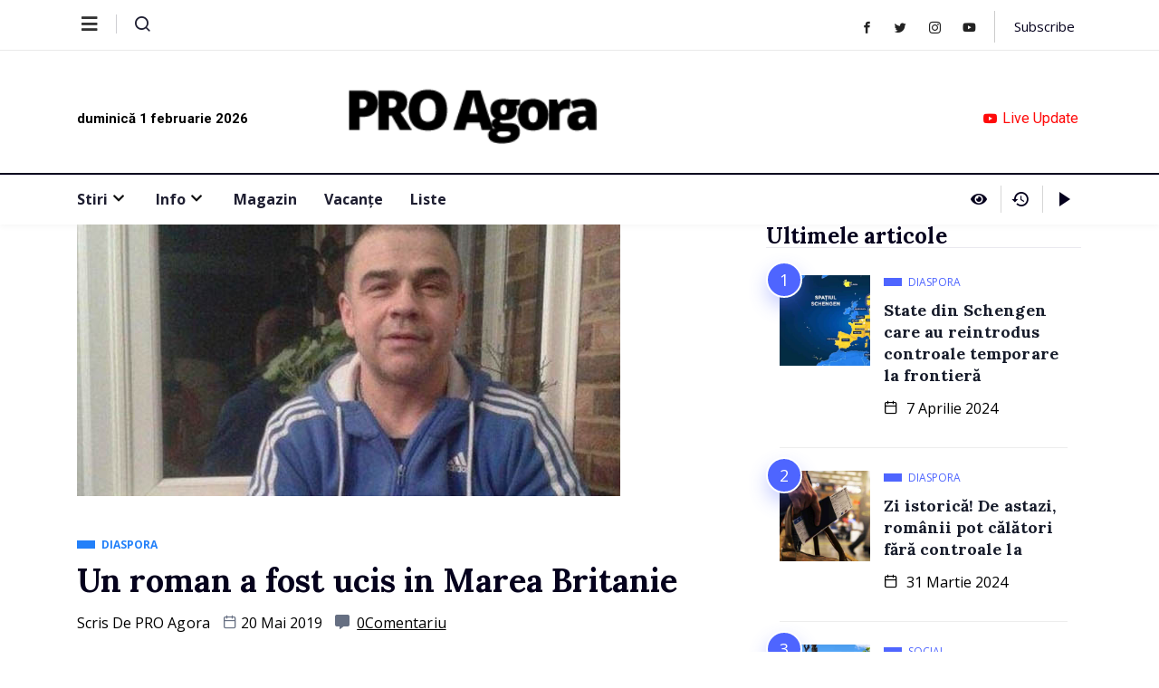

--- FILE ---
content_type: text/html; charset=UTF-8
request_url: https://proagora.net/un-roman-a-fost-ucis-in-marea-britanie/
body_size: 21787
content:
<!DOCTYPE html>
<html lang="ro-RO" class="" data-skin="light">
<head>
	<meta charset="UTF-8">
	<meta name="viewport" content="width=device-width, initial-scale=1.0"/>
		<link href="https://fonts.googleapis.com/css?family=Open+Sans%3A400%2C700%2C900%7CLora%3A400%2C700%2C900&display=swap" rel="stylesheet"><meta name='robots' content='index, follow, max-image-preview:large, max-snippet:-1, max-video-preview:-1' />
    <meta name="viewport" content="width=device-width, initial-scale=1, maximum-scale=5">
    <meta name="description" content="Un roman a fost ucis in Marea Britanie" />
    
	<!-- This site is optimized with the Yoast SEO plugin v22.4 - https://yoast.com/wordpress/plugins/seo/ -->
	<title>Un roman a fost ucis in Marea Britanie - PRO Agora</title>
	<meta name="description" content="Un roman a fost ucis in Marea Britanie PRO Agora Diaspora" />
	<link rel="canonical" href="https://proagora.net/un-roman-a-fost-ucis-in-marea-britanie/" />
	<script type="application/ld+json" class="yoast-schema-graph">{"@context":"https://schema.org","@graph":[{"@type":"Article","@id":"https://proagora.net/un-roman-a-fost-ucis-in-marea-britanie/#article","isPartOf":{"@id":"https://proagora.net/un-roman-a-fost-ucis-in-marea-britanie/"},"author":{"name":"PRO Agora","@id":"https://proagora.net/#/schema/person/e3edd7f17757352bab38327303e3c250"},"headline":"Un roman a fost ucis in Marea Britanie","datePublished":"2019-05-20T17:17:21+00:00","dateModified":"2019-05-20T17:17:21+00:00","mainEntityOfPage":{"@id":"https://proagora.net/un-roman-a-fost-ucis-in-marea-britanie/"},"wordCount":114,"commentCount":0,"publisher":{"@id":"https://proagora.net/#organization"},"image":{"@id":"https://proagora.net/un-roman-a-fost-ucis-in-marea-britanie/#primaryimage"},"thumbnailUrl":"https://proagora.net/wp-content/uploads/2019/05/gheorghe-sin.jpg","articleSection":["Diaspora"],"inLanguage":"ro-RO","potentialAction":[{"@type":"CommentAction","name":"Comment","target":["https://proagora.net/un-roman-a-fost-ucis-in-marea-britanie/#respond"]}]},{"@type":"WebPage","@id":"https://proagora.net/un-roman-a-fost-ucis-in-marea-britanie/","url":"https://proagora.net/un-roman-a-fost-ucis-in-marea-britanie/","name":"Un roman a fost ucis in Marea Britanie - PRO Agora","isPartOf":{"@id":"https://proagora.net/#website"},"primaryImageOfPage":{"@id":"https://proagora.net/un-roman-a-fost-ucis-in-marea-britanie/#primaryimage"},"image":{"@id":"https://proagora.net/un-roman-a-fost-ucis-in-marea-britanie/#primaryimage"},"thumbnailUrl":"https://proagora.net/wp-content/uploads/2019/05/gheorghe-sin.jpg","datePublished":"2019-05-20T17:17:21+00:00","dateModified":"2019-05-20T17:17:21+00:00","description":"Un roman a fost ucis in Marea Britanie PRO Agora Diaspora","breadcrumb":{"@id":"https://proagora.net/un-roman-a-fost-ucis-in-marea-britanie/#breadcrumb"},"inLanguage":"ro-RO","potentialAction":[{"@type":"ReadAction","target":["https://proagora.net/un-roman-a-fost-ucis-in-marea-britanie/"]}]},{"@type":"ImageObject","inLanguage":"ro-RO","@id":"https://proagora.net/un-roman-a-fost-ucis-in-marea-britanie/#primaryimage","url":"https://proagora.net/wp-content/uploads/2019/05/gheorghe-sin.jpg","contentUrl":"https://proagora.net/wp-content/uploads/2019/05/gheorghe-sin.jpg","width":600,"height":300},{"@type":"BreadcrumbList","@id":"https://proagora.net/un-roman-a-fost-ucis-in-marea-britanie/#breadcrumb","itemListElement":[{"@type":"ListItem","position":1,"name":"Acasă","item":"https://proagora.net/"},{"@type":"ListItem","position":2,"name":"proagora.net/stiri-de-ultima-ora","item":"https://proagora.net/stiri-de-ultima-ora/"},{"@type":"ListItem","position":3,"name":"Diaspora","item":"https://proagora.net/stiri-de-ultima-ora/diaspora-stirile-zilei/"},{"@type":"ListItem","position":4,"name":"Un roman a fost ucis in Marea Britanie"}]},{"@type":"WebSite","@id":"https://proagora.net/#website","url":"https://proagora.net/","name":"PRO Agora","description":"Stiri de ultima ora si informatii utile","publisher":{"@id":"https://proagora.net/#organization"},"potentialAction":[{"@type":"SearchAction","target":{"@type":"EntryPoint","urlTemplate":"https://proagora.net/?s={search_term_string}"},"query-input":"required name=search_term_string"}],"inLanguage":"ro-RO"},{"@type":"Organization","@id":"https://proagora.net/#organization","name":"PRO Agora","url":"https://proagora.net/","logo":{"@type":"ImageObject","inLanguage":"ro-RO","@id":"https://proagora.net/#/schema/logo/image/","url":"https://proagora.net/wp-content/uploads/2021/08/PRO-Agora-Logo-site-negru-.png","contentUrl":"https://proagora.net/wp-content/uploads/2021/08/PRO-Agora-Logo-site-negru-.png","width":512,"height":225,"caption":"PRO Agora"},"image":{"@id":"https://proagora.net/#/schema/logo/image/"}},{"@type":"Person","@id":"https://proagora.net/#/schema/person/e3edd7f17757352bab38327303e3c250","name":"PRO Agora","image":{"@type":"ImageObject","inLanguage":"ro-RO","@id":"https://proagora.net/#/schema/person/image/","url":"https://secure.gravatar.com/avatar/a6073eeca0632b92f4ba292708d806ba?s=96&r=g","contentUrl":"https://secure.gravatar.com/avatar/a6073eeca0632b92f4ba292708d806ba?s=96&r=g","caption":"PRO Agora"},"url":"https://proagora.net/author/nimsoc/"}]}</script>
	<!-- / Yoast SEO plugin. -->


<link rel='dns-prefetch' href='//www.googletagmanager.com' />
<link rel='dns-prefetch' href='//pagead2.googlesyndication.com' />
<link rel="alternate" type="application/rss+xml" title="PRO Agora &raquo; Flux" href="https://proagora.net/feed/" />
<link rel="alternate" type="application/rss+xml" title="PRO Agora &raquo; Flux comentarii" href="https://proagora.net/comments/feed/" />
<link rel="alternate" type="application/rss+xml" title="Flux comentarii PRO Agora &raquo; Un roman a fost ucis in Marea Britanie" href="https://proagora.net/un-roman-a-fost-ucis-in-marea-britanie/feed/" />
<script type="text/javascript">
/* <![CDATA[ */
window._wpemojiSettings = {"baseUrl":"https:\/\/s.w.org\/images\/core\/emoji\/14.0.0\/72x72\/","ext":".png","svgUrl":"https:\/\/s.w.org\/images\/core\/emoji\/14.0.0\/svg\/","svgExt":".svg","source":{"concatemoji":"https:\/\/proagora.net\/wp-includes\/js\/wp-emoji-release.min.js?ver=6.4.7"}};
/*! This file is auto-generated */
!function(i,n){var o,s,e;function c(e){try{var t={supportTests:e,timestamp:(new Date).valueOf()};sessionStorage.setItem(o,JSON.stringify(t))}catch(e){}}function p(e,t,n){e.clearRect(0,0,e.canvas.width,e.canvas.height),e.fillText(t,0,0);var t=new Uint32Array(e.getImageData(0,0,e.canvas.width,e.canvas.height).data),r=(e.clearRect(0,0,e.canvas.width,e.canvas.height),e.fillText(n,0,0),new Uint32Array(e.getImageData(0,0,e.canvas.width,e.canvas.height).data));return t.every(function(e,t){return e===r[t]})}function u(e,t,n){switch(t){case"flag":return n(e,"\ud83c\udff3\ufe0f\u200d\u26a7\ufe0f","\ud83c\udff3\ufe0f\u200b\u26a7\ufe0f")?!1:!n(e,"\ud83c\uddfa\ud83c\uddf3","\ud83c\uddfa\u200b\ud83c\uddf3")&&!n(e,"\ud83c\udff4\udb40\udc67\udb40\udc62\udb40\udc65\udb40\udc6e\udb40\udc67\udb40\udc7f","\ud83c\udff4\u200b\udb40\udc67\u200b\udb40\udc62\u200b\udb40\udc65\u200b\udb40\udc6e\u200b\udb40\udc67\u200b\udb40\udc7f");case"emoji":return!n(e,"\ud83e\udef1\ud83c\udffb\u200d\ud83e\udef2\ud83c\udfff","\ud83e\udef1\ud83c\udffb\u200b\ud83e\udef2\ud83c\udfff")}return!1}function f(e,t,n){var r="undefined"!=typeof WorkerGlobalScope&&self instanceof WorkerGlobalScope?new OffscreenCanvas(300,150):i.createElement("canvas"),a=r.getContext("2d",{willReadFrequently:!0}),o=(a.textBaseline="top",a.font="600 32px Arial",{});return e.forEach(function(e){o[e]=t(a,e,n)}),o}function t(e){var t=i.createElement("script");t.src=e,t.defer=!0,i.head.appendChild(t)}"undefined"!=typeof Promise&&(o="wpEmojiSettingsSupports",s=["flag","emoji"],n.supports={everything:!0,everythingExceptFlag:!0},e=new Promise(function(e){i.addEventListener("DOMContentLoaded",e,{once:!0})}),new Promise(function(t){var n=function(){try{var e=JSON.parse(sessionStorage.getItem(o));if("object"==typeof e&&"number"==typeof e.timestamp&&(new Date).valueOf()<e.timestamp+604800&&"object"==typeof e.supportTests)return e.supportTests}catch(e){}return null}();if(!n){if("undefined"!=typeof Worker&&"undefined"!=typeof OffscreenCanvas&&"undefined"!=typeof URL&&URL.createObjectURL&&"undefined"!=typeof Blob)try{var e="postMessage("+f.toString()+"("+[JSON.stringify(s),u.toString(),p.toString()].join(",")+"));",r=new Blob([e],{type:"text/javascript"}),a=new Worker(URL.createObjectURL(r),{name:"wpTestEmojiSupports"});return void(a.onmessage=function(e){c(n=e.data),a.terminate(),t(n)})}catch(e){}c(n=f(s,u,p))}t(n)}).then(function(e){for(var t in e)n.supports[t]=e[t],n.supports.everything=n.supports.everything&&n.supports[t],"flag"!==t&&(n.supports.everythingExceptFlag=n.supports.everythingExceptFlag&&n.supports[t]);n.supports.everythingExceptFlag=n.supports.everythingExceptFlag&&!n.supports.flag,n.DOMReady=!1,n.readyCallback=function(){n.DOMReady=!0}}).then(function(){return e}).then(function(){var e;n.supports.everything||(n.readyCallback(),(e=n.source||{}).concatemoji?t(e.concatemoji):e.wpemoji&&e.twemoji&&(t(e.twemoji),t(e.wpemoji)))}))}((window,document),window._wpemojiSettings);
/* ]]> */
</script>
<!-- proagora.net is managing ads with Advanced Ads --><script id="proag-ready">
			window.advanced_ads_ready=function(e,a){a=a||"complete";var d=function(e){return"interactive"===a?"loading"!==e:"complete"===e};d(document.readyState)?e():document.addEventListener("readystatechange",(function(a){d(a.target.readyState)&&e()}),{once:"interactive"===a})},window.advanced_ads_ready_queue=window.advanced_ads_ready_queue||[];		</script>
		<link rel='stylesheet' id='qoxag-widget-styles-pro-css' href='https://proagora.net/wp-content/plugins/qoxag-essential/modules/elements/assets/css/widget-styles-pro.css?ver=2.0.1' type='text/css' media='all' />
<link rel='stylesheet' id='elementor-frontend-css' href='https://proagora.net/wp-content/plugins/elementor/assets/css/frontend.min.css?ver=3.20.3' type='text/css' media='all' />
<link rel='stylesheet' id='elementor-post-10-css' href='https://proagora.net/wp-content/uploads/elementor/css/post-10.css?ver=1708793675' type='text/css' media='all' />
<link rel='stylesheet' id='elementor-post-190-css' href='https://proagora.net/wp-content/uploads/elementor/css/post-190.css?ver=1694943714' type='text/css' media='all' />
<style id='wp-emoji-styles-inline-css' type='text/css'>

	img.wp-smiley, img.emoji {
		display: inline !important;
		border: none !important;
		box-shadow: none !important;
		height: 1em !important;
		width: 1em !important;
		margin: 0 0.07em !important;
		vertical-align: -0.1em !important;
		background: none !important;
		padding: 0 !important;
	}
</style>
<style id='classic-theme-styles-inline-css' type='text/css'>
/*! This file is auto-generated */
.wp-block-button__link{color:#fff;background-color:#32373c;border-radius:9999px;box-shadow:none;text-decoration:none;padding:calc(.667em + 2px) calc(1.333em + 2px);font-size:1.125em}.wp-block-file__button{background:#32373c;color:#fff;text-decoration:none}
</style>
<style id='global-styles-inline-css' type='text/css'>
body{--wp--preset--color--black: #000000;--wp--preset--color--cyan-bluish-gray: #abb8c3;--wp--preset--color--white: #ffffff;--wp--preset--color--pale-pink: #f78da7;--wp--preset--color--vivid-red: #cf2e2e;--wp--preset--color--luminous-vivid-orange: #ff6900;--wp--preset--color--luminous-vivid-amber: #fcb900;--wp--preset--color--light-green-cyan: #7bdcb5;--wp--preset--color--vivid-green-cyan: #00d084;--wp--preset--color--pale-cyan-blue: #8ed1fc;--wp--preset--color--vivid-cyan-blue: #0693e3;--wp--preset--color--vivid-purple: #9b51e0;--wp--preset--gradient--vivid-cyan-blue-to-vivid-purple: linear-gradient(135deg,rgba(6,147,227,1) 0%,rgb(155,81,224) 100%);--wp--preset--gradient--light-green-cyan-to-vivid-green-cyan: linear-gradient(135deg,rgb(122,220,180) 0%,rgb(0,208,130) 100%);--wp--preset--gradient--luminous-vivid-amber-to-luminous-vivid-orange: linear-gradient(135deg,rgba(252,185,0,1) 0%,rgba(255,105,0,1) 100%);--wp--preset--gradient--luminous-vivid-orange-to-vivid-red: linear-gradient(135deg,rgba(255,105,0,1) 0%,rgb(207,46,46) 100%);--wp--preset--gradient--very-light-gray-to-cyan-bluish-gray: linear-gradient(135deg,rgb(238,238,238) 0%,rgb(169,184,195) 100%);--wp--preset--gradient--cool-to-warm-spectrum: linear-gradient(135deg,rgb(74,234,220) 0%,rgb(151,120,209) 20%,rgb(207,42,186) 40%,rgb(238,44,130) 60%,rgb(251,105,98) 80%,rgb(254,248,76) 100%);--wp--preset--gradient--blush-light-purple: linear-gradient(135deg,rgb(255,206,236) 0%,rgb(152,150,240) 100%);--wp--preset--gradient--blush-bordeaux: linear-gradient(135deg,rgb(254,205,165) 0%,rgb(254,45,45) 50%,rgb(107,0,62) 100%);--wp--preset--gradient--luminous-dusk: linear-gradient(135deg,rgb(255,203,112) 0%,rgb(199,81,192) 50%,rgb(65,88,208) 100%);--wp--preset--gradient--pale-ocean: linear-gradient(135deg,rgb(255,245,203) 0%,rgb(182,227,212) 50%,rgb(51,167,181) 100%);--wp--preset--gradient--electric-grass: linear-gradient(135deg,rgb(202,248,128) 0%,rgb(113,206,126) 100%);--wp--preset--gradient--midnight: linear-gradient(135deg,rgb(2,3,129) 0%,rgb(40,116,252) 100%);--wp--preset--font-size--small: 13px;--wp--preset--font-size--medium: 20px;--wp--preset--font-size--large: 36px;--wp--preset--font-size--x-large: 42px;--wp--preset--spacing--20: 0.44rem;--wp--preset--spacing--30: 0.67rem;--wp--preset--spacing--40: 1rem;--wp--preset--spacing--50: 1.5rem;--wp--preset--spacing--60: 2.25rem;--wp--preset--spacing--70: 3.38rem;--wp--preset--spacing--80: 5.06rem;--wp--preset--shadow--natural: 6px 6px 9px rgba(0, 0, 0, 0.2);--wp--preset--shadow--deep: 12px 12px 50px rgba(0, 0, 0, 0.4);--wp--preset--shadow--sharp: 6px 6px 0px rgba(0, 0, 0, 0.2);--wp--preset--shadow--outlined: 6px 6px 0px -3px rgba(255, 255, 255, 1), 6px 6px rgba(0, 0, 0, 1);--wp--preset--shadow--crisp: 6px 6px 0px rgba(0, 0, 0, 1);}:where(.is-layout-flex){gap: 0.5em;}:where(.is-layout-grid){gap: 0.5em;}body .is-layout-flow > .alignleft{float: left;margin-inline-start: 0;margin-inline-end: 2em;}body .is-layout-flow > .alignright{float: right;margin-inline-start: 2em;margin-inline-end: 0;}body .is-layout-flow > .aligncenter{margin-left: auto !important;margin-right: auto !important;}body .is-layout-constrained > .alignleft{float: left;margin-inline-start: 0;margin-inline-end: 2em;}body .is-layout-constrained > .alignright{float: right;margin-inline-start: 2em;margin-inline-end: 0;}body .is-layout-constrained > .aligncenter{margin-left: auto !important;margin-right: auto !important;}body .is-layout-constrained > :where(:not(.alignleft):not(.alignright):not(.alignfull)){max-width: var(--wp--style--global--content-size);margin-left: auto !important;margin-right: auto !important;}body .is-layout-constrained > .alignwide{max-width: var(--wp--style--global--wide-size);}body .is-layout-flex{display: flex;}body .is-layout-flex{flex-wrap: wrap;align-items: center;}body .is-layout-flex > *{margin: 0;}body .is-layout-grid{display: grid;}body .is-layout-grid > *{margin: 0;}:where(.wp-block-columns.is-layout-flex){gap: 2em;}:where(.wp-block-columns.is-layout-grid){gap: 2em;}:where(.wp-block-post-template.is-layout-flex){gap: 1.25em;}:where(.wp-block-post-template.is-layout-grid){gap: 1.25em;}.has-black-color{color: var(--wp--preset--color--black) !important;}.has-cyan-bluish-gray-color{color: var(--wp--preset--color--cyan-bluish-gray) !important;}.has-white-color{color: var(--wp--preset--color--white) !important;}.has-pale-pink-color{color: var(--wp--preset--color--pale-pink) !important;}.has-vivid-red-color{color: var(--wp--preset--color--vivid-red) !important;}.has-luminous-vivid-orange-color{color: var(--wp--preset--color--luminous-vivid-orange) !important;}.has-luminous-vivid-amber-color{color: var(--wp--preset--color--luminous-vivid-amber) !important;}.has-light-green-cyan-color{color: var(--wp--preset--color--light-green-cyan) !important;}.has-vivid-green-cyan-color{color: var(--wp--preset--color--vivid-green-cyan) !important;}.has-pale-cyan-blue-color{color: var(--wp--preset--color--pale-cyan-blue) !important;}.has-vivid-cyan-blue-color{color: var(--wp--preset--color--vivid-cyan-blue) !important;}.has-vivid-purple-color{color: var(--wp--preset--color--vivid-purple) !important;}.has-black-background-color{background-color: var(--wp--preset--color--black) !important;}.has-cyan-bluish-gray-background-color{background-color: var(--wp--preset--color--cyan-bluish-gray) !important;}.has-white-background-color{background-color: var(--wp--preset--color--white) !important;}.has-pale-pink-background-color{background-color: var(--wp--preset--color--pale-pink) !important;}.has-vivid-red-background-color{background-color: var(--wp--preset--color--vivid-red) !important;}.has-luminous-vivid-orange-background-color{background-color: var(--wp--preset--color--luminous-vivid-orange) !important;}.has-luminous-vivid-amber-background-color{background-color: var(--wp--preset--color--luminous-vivid-amber) !important;}.has-light-green-cyan-background-color{background-color: var(--wp--preset--color--light-green-cyan) !important;}.has-vivid-green-cyan-background-color{background-color: var(--wp--preset--color--vivid-green-cyan) !important;}.has-pale-cyan-blue-background-color{background-color: var(--wp--preset--color--pale-cyan-blue) !important;}.has-vivid-cyan-blue-background-color{background-color: var(--wp--preset--color--vivid-cyan-blue) !important;}.has-vivid-purple-background-color{background-color: var(--wp--preset--color--vivid-purple) !important;}.has-black-border-color{border-color: var(--wp--preset--color--black) !important;}.has-cyan-bluish-gray-border-color{border-color: var(--wp--preset--color--cyan-bluish-gray) !important;}.has-white-border-color{border-color: var(--wp--preset--color--white) !important;}.has-pale-pink-border-color{border-color: var(--wp--preset--color--pale-pink) !important;}.has-vivid-red-border-color{border-color: var(--wp--preset--color--vivid-red) !important;}.has-luminous-vivid-orange-border-color{border-color: var(--wp--preset--color--luminous-vivid-orange) !important;}.has-luminous-vivid-amber-border-color{border-color: var(--wp--preset--color--luminous-vivid-amber) !important;}.has-light-green-cyan-border-color{border-color: var(--wp--preset--color--light-green-cyan) !important;}.has-vivid-green-cyan-border-color{border-color: var(--wp--preset--color--vivid-green-cyan) !important;}.has-pale-cyan-blue-border-color{border-color: var(--wp--preset--color--pale-cyan-blue) !important;}.has-vivid-cyan-blue-border-color{border-color: var(--wp--preset--color--vivid-cyan-blue) !important;}.has-vivid-purple-border-color{border-color: var(--wp--preset--color--vivid-purple) !important;}.has-vivid-cyan-blue-to-vivid-purple-gradient-background{background: var(--wp--preset--gradient--vivid-cyan-blue-to-vivid-purple) !important;}.has-light-green-cyan-to-vivid-green-cyan-gradient-background{background: var(--wp--preset--gradient--light-green-cyan-to-vivid-green-cyan) !important;}.has-luminous-vivid-amber-to-luminous-vivid-orange-gradient-background{background: var(--wp--preset--gradient--luminous-vivid-amber-to-luminous-vivid-orange) !important;}.has-luminous-vivid-orange-to-vivid-red-gradient-background{background: var(--wp--preset--gradient--luminous-vivid-orange-to-vivid-red) !important;}.has-very-light-gray-to-cyan-bluish-gray-gradient-background{background: var(--wp--preset--gradient--very-light-gray-to-cyan-bluish-gray) !important;}.has-cool-to-warm-spectrum-gradient-background{background: var(--wp--preset--gradient--cool-to-warm-spectrum) !important;}.has-blush-light-purple-gradient-background{background: var(--wp--preset--gradient--blush-light-purple) !important;}.has-blush-bordeaux-gradient-background{background: var(--wp--preset--gradient--blush-bordeaux) !important;}.has-luminous-dusk-gradient-background{background: var(--wp--preset--gradient--luminous-dusk) !important;}.has-pale-ocean-gradient-background{background: var(--wp--preset--gradient--pale-ocean) !important;}.has-electric-grass-gradient-background{background: var(--wp--preset--gradient--electric-grass) !important;}.has-midnight-gradient-background{background: var(--wp--preset--gradient--midnight) !important;}.has-small-font-size{font-size: var(--wp--preset--font-size--small) !important;}.has-medium-font-size{font-size: var(--wp--preset--font-size--medium) !important;}.has-large-font-size{font-size: var(--wp--preset--font-size--large) !important;}.has-x-large-font-size{font-size: var(--wp--preset--font-size--x-large) !important;}
.wp-block-navigation a:where(:not(.wp-element-button)){color: inherit;}
:where(.wp-block-post-template.is-layout-flex){gap: 1.25em;}:where(.wp-block-post-template.is-layout-grid){gap: 1.25em;}
:where(.wp-block-columns.is-layout-flex){gap: 2em;}:where(.wp-block-columns.is-layout-grid){gap: 2em;}
.wp-block-pullquote{font-size: 1.5em;line-height: 1.6;}
</style>
<link rel='stylesheet' id='contact-form-7-css' href='https://proagora.net/wp-content/plugins/contact-form-7/includes/css/styles.css?ver=5.9.3' type='text/css' media='all' />
<link rel='stylesheet' id='dashicons-css' href='https://proagora.net/wp-includes/css/dashicons.min.css?ver=6.4.7' type='text/css' media='all' />
<link rel='stylesheet' id='elementskit-parallax-style-css' href='https://proagora.net/wp-content/plugins/qoxag-essential/modules//parallax/assets/css/style.css?ver=1.5.9' type='text/css' media='all' />
<link rel='stylesheet' id='qoxag-icon-css' href='https://proagora.net/wp-content/themes/qoxag/assets/css/public/icon.css?ver=2.0.4' type='text/css' media='all' />
<link rel='stylesheet' id='qoxag-print-css' href='https://proagora.net/wp-content/themes/qoxag/assets/css/public/print.css?ver=2.0.4' type='text/css' media='all' />
<link rel='stylesheet' id='qoxag-style-css' href='https://proagora.net/wp-content/themes/qoxag/assets/css/public/style.css?ver=2.0.4' type='text/css' media='all' />
<style id='qoxag-style-inline-css' type='text/css'>

      html.fonts-loaded h1{
         font-family: Lora, sans-serif;color:#05011D;font-size:36px;
      }

      html.fonts-loaded h2{
            font-family: Lora, sans-serif;color:#05011D;font-size:30px;
      }

      html.fonts-loaded h3{
            font-family: Lora, sans-serif;color:#05011D;font-size:24px;
      }

      html.fonts-loaded h4{
            font-family: Lora, sans-serif;color:#05011D;font-size:18px;
      }

      html.fonts-loaded h5{
            font-family: Lora, sans-serif;color:#05011D;font-size:16px;
      }

      html.fonts-loaded h6{
            font-family: Lora, sans-serif;color:#05011D;font-size:14px;
      }

      body{
         background:#ffffff;         
      }

      html.fonts-loaded body {
         font-family: Open Sans, sans-serif;font-style:latin;color:#000000;line-height:2.1875;letter-spacing:0.002rem;font-size:16px;font-weight:300;
      }
      
      body.body-box-layout{ 
         background-image:url();;
         background-repeat: no-repeat;
         background-position: center;
         background-size: cover;
         background-attachment: fixed;
      }

      .logo-area .site-title a,
      .logo-area .site-desc{
         color:#1e1e31;
      }

      .qoxag_progress_container .progress-bar,
      .progress-container .progress-bar{
         background: #ffffff;
      }

      .post .entry-header .entry-title a:hover,
      .sidebar ul li a:hover,
      .xs-footer-section ul li a:hover,
      .post-meta a:hover,
      .header .navbar-light .navbar-nav li a:hover {
         color:  #1e1e31;
      }

      .tag-lists a:hover, .tagcloud a:hover,
      .sticky.post .meta-featured-post,
      .widget-title:before,
      .xs-custom-widget > h5:before,
      .block-title.title-border .title-bg,
      .block-title.title-border .title-bg::before ,
      .owl-next, .owl-prev,
      .header .navbar-light .navbar-nav>li.active>a:before,
      .main-slider .owl-prev.disabled,
      .owl-dots:before,
      .featured-tab-item .nav-tabs .nav-link.active:before,
      .owl-theme .owl-dots .owl-dot.active span,
      .ts-footer .widget-title:before,
      .main-slider .owl-next:hover, .main-slider .owl-prev:hover,
      .sidebar .widget.widget_search .input-group-btn, .xs-footer-section .widget.widget_search .input-group-btn,
      .banner-solid,
      .pagination li.active a,
      .wp-block-button:not(.is-style-outline) .wp-block-button__link,
      .wp-block-button .wp-block-button__link:not(.has-background),
      .wp-block-file .wp-block-file__button,
      .back_to_top > a,
      .ekit-wid-con .elementskit-btn,
      .metform-btn,
      .post-navigation-item:hover,
      .recipe-meta-wrapper .print-share-btns a.print-btn,
      .xs-review-box .xs-review .xs-btn,
      .post-next .post-navigation-item,
      .post .meta-featured-post::after {
         background:#1e1e31;
      }

      .post .meta-featured-post::before {
         border-top-color: #1e1e31;
         border-left-color: #1e1e31;
         border-right-color: #1e1e31;
      }

      .pagination li.active a:hover,
      .wp-block-button:not(.is-style-outline) .wp-block-button__link:hover,
      .ekit-wid-con .elementskit-btn:hover,
      .metform-btn,
      .wp-block-file .wp-block-file__button:hover {
         background:#161B2A;
      }

      .header-btn {
         background: linear-gradient(90deg,#1e1e31 0,#161B2A 100%);
      }

      .header-btn::before {
         box-shadow: 0 15px 25px 0 #1e1e31;
      }

      .is-style-outline .wp-block-button__link:hover,
      .wp-block-button.is-style-outline .wp-block-button__link:active:not(.has-text-color):hover,
      .wp-block-button.is-style-outline .wp-block-button__link:focus:not(.has-text-color):hover,
      .wp-block-button.is-style-outline .wp-block-button__link:not(.has-text-color):hover,
      .breadcrumb>li a:hover {
         color: #161B2A;
      }

      .wp-block-button.is-style-outline .wp-block-button__link:active:not(.has-text-color),
      .wp-block-button.is-style-outline .wp-block-button__link:focus:not(.has-text-color),
      .wp-block-button.is-style-outline .wp-block-button__link:not(.has-text-color),
      .navbar-nav .nav-link:hover,
      .dropdown-item.active,
      .dropdown-item:active,
      .navbar-nav .dropdown-menu li:hover>a,
      .xs-recent-post-widget .widget-post .entry-title>a:hover {
         color: #1e1e31;
      }

      .tag-lists a:hover, .tagcloud a:hover,
      .post-navigation-item:hover,
      .owl-theme .owl-dots .owl-dot.active span,
      .woocommerce-message,
      .woocommerce-info{
         border-color: #1e1e31;
      }

      .block-title.title-border .title-bg::after{
         border-left-color: #1e1e31;
      }

      .block-title.title-border{
         border-bottom-color: #1e1e31;
      }

      .banner-title, .xs-jumbotron-title{
         color: #ffffff;
      }     

      .details-banner .banner-title{
         color: #ffffff;
      }
    
      .page-banner .banner-title{
         color: #ffffff;
      }

      .woo-banner .banner-title{
         color: #ffffff;
      }
      
      .comments-list .comment-author a:hover,
      .comments-list .comment-reply-link:hover,
      .post-title a:hover,
      .copyright-area a:hover,
      .featured-tab-item .nav-tabs .nav-link.active .tab-head>span.tab-text-title,
      .social-links li a:hover,
      .comment-author cite a:hover,
      .woocommerce div.product p.price,
      .woocommerce table.cart .product-name a,
      .woocommerce-message::before,
      .woocommerce-info::before 
       {
         color:#1e1e31;
      }

      .woocommerce div.product form.cart .button:hover,
      .woocommerce.single-product span.onsale,
      .woocommerce ul.products li.product .button,
      .woocommerce ul.products li.product .onsale,
      .woocommerce table.cart td.actions button.button,
      .woocommerce .checkout-button.button.alt.wc-forward,
      .woocommerce a.button,
      .woocommerce button.button.alt {
         background-color:#1e1e31;
      }

      .btn-primary,
      .xs-btn {
         background:  #1e1e31;
      }

      .sidebar .widget .widget-title:before {
         background: #1e1e31;
      }

      .xs-footer{
         background-color:   #f8f8fc;
         padding-top: 100px;
         padding-bottom: 100px;
      }

      .xs-footer .footer-widget,
      .xs-footer .footer-widget li,
      .xs-footer .footer-widget p{
         color: #666666;
      }

      .xs-footer .footer-widget a{
         color: #666666;
      }

      .xs-footer .widget-title{
         color: #142355;
      }

      .copy-right{
         background-color:   #09090a;
      }
      
      .copyright-text{
         color: #ffffff;
      }
   
</style>
<link rel='stylesheet' id='ekit-widget-styles-css' href='https://proagora.net/wp-content/plugins/elementskit-lite/widgets/init/assets/css/widget-styles.css?ver=3.1.0' type='text/css' media='all' />
<link rel='stylesheet' id='qoxag-essential-widget-styles-css' href='https://proagora.net/wp-content/plugins/qoxag-essential/includes/assets/css/qoxag-essentials-widget-styles.css?ver=1.0' type='text/css' media='all' />
<script type="text/javascript" src="https://proagora.net/wp-includes/js/jquery/jquery.min.js?ver=3.7.1" id="jquery-core-js"></script>
<script type="text/javascript" src="https://proagora.net/wp-includes/js/jquery/jquery-migrate.min.js?ver=3.4.1" id="jquery-migrate-js"></script>
<script type="text/javascript" src="https://proagora.net/wp-content/plugins/wp-ultimate-review/assets/public/script/content-page.js?ver=2.3.2" id="wur_review_content_script-js"></script>
<script type="text/javascript" src="https://proagora.net/wp-content/plugins/qoxag-essential/modules//parallax/assets/js/jarallax.js?ver=1.5.9" id="jarallax-js"></script>

<!-- Google Analytics snippet added by Site Kit -->
<script type="text/javascript" src="https://www.googletagmanager.com/gtag/js?id=G-9Q9C3J5SGV" id="google_gtagjs-js" async></script>
<script type="text/javascript" id="google_gtagjs-js-after">
/* <![CDATA[ */
window.dataLayer = window.dataLayer || [];function gtag(){dataLayer.push(arguments);}
gtag('set', 'linker', {"domains":["proagora.net"]} );
gtag("js", new Date());
gtag("set", "developer_id.dZTNiMT", true);
gtag("config", "G-9Q9C3J5SGV");
/* ]]> */
</script>

<!-- End Google Analytics snippet added by Site Kit -->
<link rel="https://api.w.org/" href="https://proagora.net/wp-json/" /><link rel="alternate" type="application/json" href="https://proagora.net/wp-json/wp/v2/posts/6374" /><link rel="EditURI" type="application/rsd+xml" title="RSD" href="https://proagora.net/xmlrpc.php?rsd" />
<meta name="generator" content="WordPress 6.4.7" />
<link rel='shortlink' href='https://proagora.net/?p=6374' />
<link rel="alternate" type="application/json+oembed" href="https://proagora.net/wp-json/oembed/1.0/embed?url=https%3A%2F%2Fproagora.net%2Fun-roman-a-fost-ucis-in-marea-britanie%2F" />
<link rel="alternate" type="text/xml+oembed" href="https://proagora.net/wp-json/oembed/1.0/embed?url=https%3A%2F%2Fproagora.net%2Fun-roman-a-fost-ucis-in-marea-britanie%2F&#038;format=xml" />
<meta name="generator" content="Site Kit by Google 1.123.1" />
<!-- Google AdSense meta tags added by Site Kit -->
<meta name="google-adsense-platform-account" content="ca-host-pub-2644536267352236">
<meta name="google-adsense-platform-domain" content="sitekit.withgoogle.com">
<!-- End Google AdSense meta tags added by Site Kit -->
<meta name="generator" content="Elementor 3.20.3; features: e_optimized_assets_loading, additional_custom_breakpoints, block_editor_assets_optimize, e_image_loading_optimization; settings: css_print_method-external, google_font-enabled, font_display-auto">

			<script type="text/javascript">
				var elementskit_module_parallax_url = "https://proagora.net/wp-content/plugins/qoxag-essential/modules//parallax/"
			</script>
		
<!-- Google AdSense snippet added by Site Kit -->
<script type="text/javascript" async="async" src="https://pagead2.googlesyndication.com/pagead/js/adsbygoogle.js?client=ca-pub-2065808680160098&amp;host=ca-host-pub-2644536267352236" crossorigin="anonymous"></script>

<!-- End Google AdSense snippet added by Site Kit -->
<script  async src="https://pagead2.googlesyndication.com/pagead/js/adsbygoogle.js?client=ca-pub-2065808680160098" crossorigin="anonymous"></script><link rel="icon" href="https://proagora.net/wp-content/uploads/2022/07/cropped-proagora-favicon--32x32.jpg" sizes="32x32" />
<link rel="icon" href="https://proagora.net/wp-content/uploads/2022/07/cropped-proagora-favicon--192x192.jpg" sizes="192x192" />
<link rel="apple-touch-icon" href="https://proagora.net/wp-content/uploads/2022/07/cropped-proagora-favicon--180x180.jpg" />
<meta name="msapplication-TileImage" content="https://proagora.net/wp-content/uploads/2022/07/cropped-proagora-favicon--270x270.jpg" />
		<style type="text/css" id="wp-custom-css">
			Intr-o etapa a existentei umane in care rolul femeii in societate e redus spre zero, e aproape de neconceput sa existe, undeva, intr-un colt al planetei, o comunitate in care femeia sa fie actorul principal. Si totusi exista. Comunitatea se numeste Mosuo, iar crampeiul de lume in care aceasta traieste poarta numele Yunan si Sichuan, doua provincii chineze din apropierea granitei cu Tibet.
Comunitatea numara aproximativ 40 – 50 de mii de membri. Foarte multi dintre acestia traiesc pe langa lacul Lugu, „locul mama” al acestei etnii, situat la aproximativ 2700 de metri, avand o suprafata de 48 de kilometri patrati.

Casatoria si relatiile dintre femei si barbati
Mosuo este o societate matriarhala unde se tine cont in aproape orice activitate de linia materna. Activitatile heterosexuale au loc numai de comun acord si in mare parte in timpul vizitelor de noapte. Barbatii si femeile sunt libere sa aiba mai multi parteneri, fiind aproape neobisnuit ca acestia sa apartina unei singure persoane. Au dreptul sa initieze sau sa intrerupa relatiile atunci cand vor ei, fapt care duce de foarte multe ori la imposibilitatea de a se determina tatii copiilor.
In comunitatea Mosuo nu exista casatoria traditionala, asa cum o cunoastem noi, ea fiind inlocuita cu un fel de comuniune pe care antropologii o numesc „walking marriage”, foarte greu de definit.
Femeile au posibilitatea de a invita barbatii in dormitorul lor privat, insa daca acestia nu doresc, pot refuza. Daca dorinta lor e reciproca, barbatul isi va petrece noaptea cu cea care l-a invitat, iar dimineata devreme se va intoarce in casa mamei sale, fara nici o obligatie si fara ca restul comunitatii sa cunoasca acest lucru.
Femeia are dreptul si libertatea de a intretine relatii sexuale cu cati barbati vrea. Comportamentul sexual al barbatilor si al femeilor este judecat la fel. O femeie poate intretine relatii sexuale cu un singur barbat, lucru neobisnuit, mai mult timp, avand impreuna mai multi copii, insa dupa ce acestia se nasc, trec in responsabilitatea exclusiva a mamei.

Rolul femeii si al barbatului in comunitate
Activitatea comunitatii este in primul rand agrara. Membrii acesteai cresc animale – iaci, bivoli, oi, capre, pasari de curte – sau cultiva cereale si cartofi, astfel incat sa nu le lipseasca nimic pentru a avea o viata linistita.
Femeile fac toate treburile casnice – fac curat, intretine focul, gatesc, strang lemne de foc, hranesc animale etc. Chiar daca vorbim de o comunitate matriarhala, rolul barbatului nu se opreste doar la reproducere. Acesta se ocupa cu pescuitul si sacrificarea animalelor. De asemenea acesta se ocupa si de conservarea carnii, lucru ce necesita anumite abilitati, avand in vedere ca in multe zone lipseste electricitatea si nu poate fi vorba de posibilitatea de a pastra carnea in frigidere.
Cu toate acestea, datorita invataturilor transmise din generatie in generatie, s-au gasit modalitati prin care acestia sa poata conserva carnea chiar si zece ani.		</style>
		<style id="wpforms-css-vars-root">
				:root {
					--wpforms-field-border-radius: 3px;
--wpforms-field-background-color: #ffffff;
--wpforms-field-border-color: rgba( 0, 0, 0, 0.25 );
--wpforms-field-text-color: rgba( 0, 0, 0, 0.7 );
--wpforms-label-color: rgba( 0, 0, 0, 0.85 );
--wpforms-label-sublabel-color: rgba( 0, 0, 0, 0.55 );
--wpforms-label-error-color: #d63637;
--wpforms-button-border-radius: 3px;
--wpforms-button-background-color: #066aab;
--wpforms-button-text-color: #ffffff;
--wpforms-page-break-color: #066aab;
--wpforms-field-size-input-height: 43px;
--wpforms-field-size-input-spacing: 15px;
--wpforms-field-size-font-size: 16px;
--wpforms-field-size-line-height: 19px;
--wpforms-field-size-padding-h: 14px;
--wpforms-field-size-checkbox-size: 16px;
--wpforms-field-size-sublabel-spacing: 5px;
--wpforms-field-size-icon-size: 1;
--wpforms-label-size-font-size: 16px;
--wpforms-label-size-line-height: 19px;
--wpforms-label-size-sublabel-font-size: 14px;
--wpforms-label-size-sublabel-line-height: 17px;
--wpforms-button-size-font-size: 17px;
--wpforms-button-size-height: 41px;
--wpforms-button-size-padding-h: 15px;
--wpforms-button-size-margin-top: 10px;

				}
			</style></head>
<body class="post-template-default single single-post postid-6374 single-format-standard wp-custom-logo sidebar-active elementor-default elementor-kit-7516 aa-prefix-proag-">
<div class="ekit-template-content-markup ekit-template-content-header ekit-template-content-theme-support">
		<div data-elementor-type="wp-post" data-elementor-id="10" class="elementor elementor-10">
						<section class="elementor-section elementor-top-section elementor-element elementor-element-0f32d7f elementor-section-boxed elementor-section-height-default elementor-section-height-default" data-id="0f32d7f" data-element_type="section">
						<div class="elementor-container elementor-column-gap-default">
					<div class="elementor-column elementor-col-50 elementor-top-column elementor-element elementor-element-8846bd9 elementor-hidden-phone" data-id="8846bd9" data-element_type="column">
			<div class="elementor-widget-wrap elementor-element-populated">
						<div class="elementor-element elementor-element-2cc5f11 elementor-widget__width-auto ekit-off-canvas-position-right elementor-widget elementor-widget-elementskit-header-offcanvas" data-id="2cc5f11" data-element_type="widget" data-settings="{&quot;ekit_we_effect_on&quot;:&quot;none&quot;}" data-widget_type="elementskit-header-offcanvas.default">
				<div class="elementor-widget-container">
			<div class="ekit-wid-con" >        <div class="ekit-offcanvas-toggle-wraper before">
            <a href="#" class="ekit_navSidebar-button ekit_offcanvas-sidebar" aria-label="offcanvas-menu">
                <i aria-hidden="true" class="xts-icon xts-bars"></i>            </a>
        </div>
        <!-- offset cart strart -->
        <!-- sidebar cart item -->
        <div class="ekit-sidebar-group info-group ekit-slide" data-settings="{&quot;disable_bodyscroll&quot;:&quot;&quot;}">
            <div class="ekit-overlay ekit-bg-black"></div>
            <div class="ekit-sidebar-widget">
                <div class="ekit_sidebar-widget-container">
                    <div class="ekit_widget-heading before">
                        <a href="#" class="ekit_close-side-widget" aria-label="close-icon">

							<i aria-hidden="true" class="xts-icon xts-times"></i>
                        </a>
                    </div>
                    <div class="ekit_sidebar-textwidget">
                        
		<div class="widgetarea_warper widgetarea_warper_editable" data-elementskit-widgetarea-key="2cc5f11"  data-elementskit-widgetarea-index="99">
			<div class="widgetarea_warper_edit" data-elementskit-widgetarea-key="2cc5f11" data-elementskit-widgetarea-index="99">
				<i class="eicon-edit" aria-hidden="true"></i>
				<span>Edit Content</span>
			</div>

								<div class="elementor-widget-container">
							<div data-elementor-type="wp-post" data-elementor-id="1135" class="elementor elementor-1135">
						<section class="elementor-section elementor-top-section elementor-element elementor-element-3ac678b elementor-section-boxed elementor-section-height-default elementor-section-height-default" data-id="3ac678b" data-element_type="section">
						<div class="elementor-container elementor-column-gap-default">
					<div class="elementor-column elementor-col-100 elementor-top-column elementor-element elementor-element-4eec0ae" data-id="4eec0ae" data-element_type="column">
			<div class="elementor-widget-wrap elementor-element-populated">
						<div class="elementor-element elementor-element-97b77bc elementor-widget elementor-widget-site-logo" data-id="97b77bc" data-element_type="widget" data-settings="{&quot;ekit_we_effect_on&quot;:&quot;none&quot;}" data-widget_type="site-logo.default">
				<div class="elementor-widget-container">
			<div class="qoxag-widget-logo logo">
    <a href="https://proagora.net/">
        <img width="286" height="115" class="dark" src="https://demo.themewinter.com/wp/qoxag/newspaper/wp-content/uploads/sites/8/2021/06/logo.png" alt="PRO Agora">

        <img width="286" height="115" class="light" src="https://demo.themewinter.com/wp/qoxag/newspaper/wp-content/uploads/sites/8/2021/06/logo.png" alt="PRO Agora">
    </a>
</div>		</div>
				</div>
				<div class="elementor-element elementor-element-ab9d42e elementor-widget elementor-widget-text-editor" data-id="ab9d42e" data-element_type="widget" data-settings="{&quot;ekit_we_effect_on&quot;:&quot;none&quot;}" data-widget_type="text-editor.default">
				<div class="elementor-widget-container">
							<div class="elementor-element elementor-element-3f6da04 elementor-widget elementor-widget-text-editor" data-id="3f6da04" data-element_type="widget" data-widget_type="text-editor.default"><div class="elementor-widget-container"><div class="elementor-text-editor elementor-clearfix"><p>We must explain to you how all seds this mistakens idea off denouncing pleasures and praising pain was born and I will give you a completed accounts off the system and expound</p></div></div></div>						</div>
				</div>
				<div class="elementor-element elementor-element-5f64a4c ekit-equal-height-disable elementor-widget elementor-widget-elementskit-icon-box" data-id="5f64a4c" data-element_type="widget" data-settings="{&quot;ekit_we_effect_on&quot;:&quot;none&quot;}" data-widget_type="elementskit-icon-box.default">
				<div class="elementor-widget-container">
			<div class="ekit-wid-con" >        <!-- link opening -->
                <!-- end link opening -->

        <div class="elementskit-infobox text- text-left icon-lef-right-aligin elementor-animation- media  ">
                    <div class="elementskit-box-header elementor-animation-">
                <div class="elementskit-info-box-icon  text-center">
                    <i aria-hidden="true" class="elementkit-infobox-icon xts-icon xts-home"></i>
                </div>
          </div>
                        <div class="box-body">
                        		  <p>Slate’s Washington, 1707 L St. NW, Washington, D.C., 20036.</p>
                                </div>
        
        
                </div>
        </div>		</div>
				</div>
				<div class="elementor-element elementor-element-d0c4c64 ekit-equal-height-disable elementor-widget elementor-widget-elementskit-icon-box" data-id="d0c4c64" data-element_type="widget" data-settings="{&quot;ekit_we_effect_on&quot;:&quot;none&quot;}" data-widget_type="elementskit-icon-box.default">
				<div class="elementor-widget-container">
			<div class="ekit-wid-con" >        <!-- link opening -->
                <!-- end link opening -->

        <div class="elementskit-infobox text- text-left icon-lef-right-aligin elementor-animation- media  ">
                    <div class="elementskit-box-header elementor-animation-">
                <div class="elementskit-info-box-icon  text-center">
                    <i aria-hidden="true" class="elementkit-infobox-icon xts-icon xts-phone-alt"></i>
                </div>
          </div>
                        <div class="box-body">
                        		  <p>+012346789</p>
                                </div>
        
        
                </div>
        </div>		</div>
				</div>
				<div class="elementor-element elementor-element-eb12fec ekit-equal-height-disable elementor-widget elementor-widget-elementskit-icon-box" data-id="eb12fec" data-element_type="widget" data-settings="{&quot;ekit_we_effect_on&quot;:&quot;none&quot;}" data-widget_type="elementskit-icon-box.default">
				<div class="elementor-widget-container">
			<div class="ekit-wid-con" >        <!-- link opening -->
                <!-- end link opening -->

        <div class="elementskit-infobox text- text-left icon-lef-right-aligin elementor-animation- media  ">
                    <div class="elementskit-box-header elementor-animation-">
                <div class="elementskit-info-box-icon  text-center">
                    <i aria-hidden="true" class="elementkit-infobox-icon xts-icon xts-envelope"></i>
                </div>
          </div>
                        <div class="box-body">
                        		  <p>example@gmail.com</p>
                                </div>
        
        
                </div>
        </div>		</div>
				</div>
				<div class="elementor-element elementor-element-b7e8af1 elementor-widget elementor-widget-elementskit-social-media" data-id="b7e8af1" data-element_type="widget" data-settings="{&quot;ekit_we_effect_on&quot;:&quot;none&quot;}" data-widget_type="elementskit-social-media.default">
				<div class="elementor-widget-container">
			<div class="ekit-wid-con" >			 <ul class="ekit_social_media">
														<li class="elementor-repeater-item-8e072ab">
					    <a
						href="#" aria-label="Facebook" class="facebook" >
														
							<i aria-hidden="true" class="xts-icon xts-facebook"></i>									
                                                                                                            </a>
                    </li>
                    														<li class="elementor-repeater-item-2b0e310">
					    <a
						href="#" aria-label="Twitter" class="twitter" >
														
							<i aria-hidden="true" class="xts-icon xts-twitter"></i>									
                                                                                                            </a>
                    </li>
                    														<li class="elementor-repeater-item-19a91f7">
					    <a
						href="#" aria-label="LinkedIn" class="linkedin" >
														
							<i aria-hidden="true" class="xts-icon xts-linkedin"></i>									
                                                                                                            </a>
                    </li>
                    														<li class="elementor-repeater-item-0e50fc7">
					    <a
						href="#" aria-label="Instagram" class="instagram" >
														
							<i aria-hidden="true" class="xts-icon xts-instagram"></i>									
                                                                                                            </a>
                    </li>
                    							</ul>
		</div>		</div>
				</div>
					</div>
		</div>
					</div>
		</section>
				</div>
							</div>
						</div>
		 
                    </div>
                </div>
            </div>
        </div> <!-- END sidebar widget item -->
        <!-- END offset cart strart -->
        </div>		</div>
				</div>
				<div class="elementor-element elementor-element-783d782 elementor-widget__width-auto elementor-widget elementor-widget-elementskit-header-search" data-id="783d782" data-element_type="widget" data-settings="{&quot;ekit_we_effect_on&quot;:&quot;none&quot;}" data-widget_type="elementskit-header-search.default">
				<div class="elementor-widget-container">
			<div class="ekit-wid-con" >        <a href="#ekit_modal-popup-783d782" class="ekit_navsearch-button ekit-modal-popup" aria-label="navsearch-button">
            <i aria-hidden="true" class="xts-icon xts-search"></i>        </a>
        <!-- language switcher strart -->
        <!-- xs modal -->
        <div class="zoom-anim-dialog mfp-hide ekit_modal-searchPanel" id="ekit_modal-popup-783d782">
            <div class="ekit-search-panel">
            <!-- Polylang search - thanks to Alain Melsens -->
                <form role="search" method="get" class="ekit-search-group" action="https://proagora.net/">
                    <input type="search" class="ekit_search-field" aria-label="search-form" placeholder="Cauta" value="" name="s">
					<button type="submit" class="ekit_search-button" aria-label="search-button">
                        <i aria-hidden="true" class="xts-icon xts-search"></i>                    </button>
                </form>
            </div>
        </div><!-- End xs modal -->
        <!-- end language switcher strart -->
        </div>		</div>
				</div>
					</div>
		</div>
				<div class="elementor-column elementor-col-50 elementor-top-column elementor-element elementor-element-7d01d46" data-id="7d01d46" data-element_type="column">
			<div class="elementor-widget-wrap elementor-element-populated">
						<div class="elementor-element elementor-element-813381d elementor-widget__width-auto elementor-widget-mobile__width-inherit elementor-widget elementor-widget-elementskit-social-media" data-id="813381d" data-element_type="widget" data-settings="{&quot;ekit_we_effect_on&quot;:&quot;none&quot;}" data-widget_type="elementskit-social-media.default">
				<div class="elementor-widget-container">
			<div class="ekit-wid-con" >			 <ul class="ekit_social_media">
														<li class="elementor-repeater-item-8fa9b35">
					    <a
						href="#" aria-label="Facebook" class="facebook" >
														
							<i aria-hidden="true" class="xts-icon xts-facebook"></i>									
                                                                                                            </a>
                    </li>
                    														<li class="elementor-repeater-item-17f9a0d">
					    <a
						href="https://twitter.com/pro_agora" aria-label="Twitter" class="twitter" >
														
							<i aria-hidden="true" class="xts-icon xts-twitter"></i>									
                                                                                                            </a>
                    </li>
                    														<li class="elementor-repeater-item-9881f49">
					    <a
						href="#" aria-label="Instagram" class="instagram" >
														
							<i aria-hidden="true" class="xts-icon xts-instagram"></i>									
                                                                                                            </a>
                    </li>
                    														<li class="elementor-repeater-item-429fdd9">
					    <a
						href="#" aria-label="Youtube" class="youtube" >
														
							<i aria-hidden="true" class="xts-icon xts-youtube"></i>									
                                                                                                            </a>
                    </li>
                    							</ul>
		</div>		</div>
				</div>
				<div class="elementor-element elementor-element-dbd02dd ekit-has-divider-yes elementor-widget__width-auto elementor-widget elementor-widget-elementskit-page-list" data-id="dbd02dd" data-element_type="widget" data-settings="{&quot;ekit_we_effect_on&quot;:&quot;none&quot;}" data-widget_type="elementskit-page-list.default">
				<div class="elementor-widget-container">
			<div class="ekit-wid-con" >		<div class="elementor-icon-list-items  elementor-inline-items">
								<div class="elementor-icon-list-item   ">
						<a class="elementor-repeater-item-add494d ekit_badge_left" href="#">
							<div class="ekit_page_list_content">
																<span class="elementor-icon-list-text">
									<span class="ekit_page_list_title_title">Subscribe</span>
																	</span>
							</div>
													</a>
					</div>
						</div>
		</div>		</div>
				</div>
					</div>
		</div>
					</div>
		</section>
				<section class="elementor-section elementor-top-section elementor-element elementor-element-f468286 elementor-section-boxed elementor-section-height-default elementor-section-height-default" data-id="f468286" data-element_type="section">
						<div class="elementor-container elementor-column-gap-default">
					<div class="elementor-column elementor-col-33 elementor-top-column elementor-element elementor-element-c63fcc5 elementor-hidden-phone" data-id="c63fcc5" data-element_type="column">
			<div class="elementor-widget-wrap elementor-element-populated">
						<div class="elementor-element elementor-element-60de775 elementor-widget elementor-widget-date-time" data-id="60de775" data-element_type="widget" data-settings="{&quot;ekit_we_effect_on&quot;:&quot;none&quot;}" data-widget_type="date-time.default">
				<div class="elementor-widget-container">
			<div class="qoxag-date">
       <span>
                duminică 1 februarie 2026        
       </span>
</div>		</div>
				</div>
					</div>
		</div>
				<div class="elementor-column elementor-col-33 elementor-top-column elementor-element elementor-element-8c4c877" data-id="8c4c877" data-element_type="column">
			<div class="elementor-widget-wrap elementor-element-populated">
						<div class="elementor-element elementor-element-25638f6 elementor-widget elementor-widget-site-logo" data-id="25638f6" data-element_type="widget" data-settings="{&quot;ekit_we_effect_on&quot;:&quot;none&quot;}" data-widget_type="site-logo.default">
				<div class="elementor-widget-container">
			<div class="qoxag-widget-logo logo">
    <a href="https://proagora.net/">
        <img width="286" height="115" class="dark" src="https://proagora.net/wp-content/uploads/2024/02/cropped-logo-proagora-2024.png" alt="PRO Agora">

        <img loading="lazy" width="286" height="115" class="light" src="https://demo.themewinter.com/wp/qoxag/newspaper/wp-content/uploads/sites/8/2021/06/light_logo.png" alt="PRO Agora">
    </a>
</div>		</div>
				</div>
					</div>
		</div>
				<div class="elementor-column elementor-col-33 elementor-top-column elementor-element elementor-element-b7ffc1f elementor-hidden-phone" data-id="b7ffc1f" data-element_type="column">
			<div class="elementor-widget-wrap elementor-element-populated">
						<div class="elementor-element elementor-element-4dadc48 elementor-align-right elementor-list-item-link-inline elementor-icon-list--layout-traditional elementor-widget elementor-widget-icon-list" data-id="4dadc48" data-element_type="widget" data-settings="{&quot;ekit_we_effect_on&quot;:&quot;none&quot;}" data-widget_type="icon-list.default">
				<div class="elementor-widget-container">
					<ul class="elementor-icon-list-items">
							<li class="elementor-icon-list-item">
											<a href="#" target="_blank">

												<span class="elementor-icon-list-icon">
							<i aria-hidden="true" class="xts-icon xts-youtube"></i>						</span>
										<span class="elementor-icon-list-text">Live Update</span>
											</a>
									</li>
						</ul>
				</div>
				</div>
					</div>
		</div>
					</div>
		</section>
				<section class="elementor-section elementor-top-section elementor-element elementor-element-cf6fc8f elementor-section-boxed elementor-section-height-default elementor-section-height-default" data-id="cf6fc8f" data-element_type="section">
						<div class="elementor-container elementor-column-gap-default">
					<div class="elementor-column elementor-col-66 elementor-top-column elementor-element elementor-element-76e0eb0" data-id="76e0eb0" data-element_type="column">
			<div class="elementor-widget-wrap elementor-element-populated">
						<div class="elementor-element elementor-element-cf346df elementor-widget-tablet__width-auto elementor-widget elementor-widget-ekit-nav-menu" data-id="cf346df" data-element_type="widget" data-settings="{&quot;ekit_we_effect_on&quot;:&quot;none&quot;}" data-widget_type="ekit-nav-menu.default">
				<div class="elementor-widget-container">
			<div class="ekit-wid-con ekit_menu_responsive_tablet" data-hamburger-icon="" data-hamburger-icon-type="icon" data-responsive-breakpoint="1024">            <button class="elementskit-menu-hamburger elementskit-menu-toggler"  type="button" aria-label="hamburger-icon">
                                    <span class="elementskit-menu-hamburger-icon"></span><span class="elementskit-menu-hamburger-icon"></span><span class="elementskit-menu-hamburger-icon"></span>
                            </button>
            <div id="ekit-megamenu-meniu-principal-2021" class="elementskit-menu-container elementskit-menu-offcanvas-elements elementskit-navbar-nav-default ekit-nav-menu-one-page-no ekit-nav-dropdown-hover"><ul id="menu-meniu-principal-2021" class="elementskit-navbar-nav elementskit-menu-po-left submenu-click-on-icon"><li id="menu-item-8799" class="menu-item menu-item-type-taxonomy menu-item-object-category current-post-ancestor menu-item-has-children menu-item-8799 nav-item elementskit-dropdown-has relative_position elementskit-dropdown-menu-default_width elementskit-mobile-builder-content" data-vertical-menu=750px><a href="https://proagora.net/stiri-de-ultima-ora/" class="ekit-menu-nav-link ekit-menu-dropdown-toggle">Stiri<i aria-hidden="true" class="icon icon-down-arrow1 elementskit-submenu-indicator"></i></a><button class="sub-menu-toggle" aria-expanded="false"><span class="xts-icon xts-chevron-down"></span><span class="screen-reader-text">Open menu</span></button>
<ul class="elementskit-dropdown elementskit-submenu-panel">
	<li id="menu-item-8800" class="menu-item menu-item-type-taxonomy menu-item-object-category menu-item-8800 nav-item elementskit-mobile-builder-content" data-vertical-menu=750px><a href="https://proagora.net/stiri-de-ultima-ora/stiri-interne/" class=" dropdown-item">Stiri Interne</a>	<li id="menu-item-8801" class="menu-item menu-item-type-taxonomy menu-item-object-category menu-item-8801 nav-item elementskit-mobile-builder-content" data-vertical-menu=750px><a href="https://proagora.net/stiri-de-ultima-ora/stiri-externe/" class=" dropdown-item">Stiri Externe</a>	<li id="menu-item-8802" class="menu-item menu-item-type-taxonomy menu-item-object-category current-post-ancestor current-menu-parent current-post-parent menu-item-8802 nav-item elementskit-mobile-builder-content" data-vertical-menu=750px><a href="https://proagora.net/stiri-de-ultima-ora/diaspora-stirile-zilei/" class=" dropdown-item">Diaspora</a>	<li id="menu-item-8803" class="menu-item menu-item-type-taxonomy menu-item-object-category menu-item-8803 nav-item elementskit-mobile-builder-content" data-vertical-menu=750px><a href="https://proagora.net/stiri-de-ultima-ora/stirile-zilei-din-economie/" class=" dropdown-item">Economie</a>	<li id="menu-item-9295" class="menu-item menu-item-type-taxonomy menu-item-object-category menu-item-9295 nav-item elementskit-mobile-builder-content" data-vertical-menu=750px><a href="https://proagora.net/stiri-de-ultima-ora/stirile-zilei-din-cultura/" class=" dropdown-item">Cultură</a>	<li id="menu-item-9293" class="menu-item menu-item-type-taxonomy menu-item-object-category menu-item-9293 nav-item elementskit-mobile-builder-content" data-vertical-menu=750px><a href="https://proagora.net/stiri-de-ultima-ora/stiri-sport/" class=" dropdown-item">Sport</a>	<li id="menu-item-9294" class="menu-item menu-item-type-taxonomy menu-item-object-category menu-item-9294 nav-item elementskit-mobile-builder-content" data-vertical-menu=750px><a href="https://proagora.net/stiri-de-ultima-ora/ultimele-stiri-din-diverse-domenii/" class=" dropdown-item">Stiri diverse</a></ul>
</li>
<li id="menu-item-9737" class="menu-item menu-item-type-taxonomy menu-item-object-category menu-item-has-children menu-item-9737 nav-item elementskit-dropdown-has relative_position elementskit-dropdown-menu-default_width elementskit-mobile-builder-content" data-vertical-menu=750px><a href="https://proagora.net/informatii-utile/" class="ekit-menu-nav-link ekit-menu-dropdown-toggle">Info<i aria-hidden="true" class="icon icon-down-arrow1 elementskit-submenu-indicator"></i></a><button class="sub-menu-toggle" aria-expanded="false"><span class="xts-icon xts-chevron-down"></span><span class="screen-reader-text">Open menu</span></button>
<ul class="elementskit-dropdown elementskit-submenu-panel">
	<li id="menu-item-9738" class="menu-item menu-item-type-taxonomy menu-item-object-category menu-item-9738 nav-item elementskit-mobile-builder-content" data-vertical-menu=750px><a href="https://proagora.net/informatii-utile/arta/" class=" dropdown-item">Arta</a>	<li id="menu-item-9739" class="menu-item menu-item-type-taxonomy menu-item-object-category menu-item-9739 nav-item elementskit-mobile-builder-content" data-vertical-menu=750px><a href="https://proagora.net/informatii-utile/cum-se-face/" class=" dropdown-item">Cum se face</a>	<li id="menu-item-9741" class="menu-item menu-item-type-taxonomy menu-item-object-category menu-item-9741 nav-item elementskit-mobile-builder-content" data-vertical-menu=750px><a href="https://proagora.net/informatii-utile/istorie/" class=" dropdown-item">Istorie</a>	<li id="menu-item-9742" class="menu-item menu-item-type-taxonomy menu-item-object-category menu-item-9742 nav-item elementskit-mobile-builder-content" data-vertical-menu=750px><a href="https://proagora.net/informatii-utile/natura/" class=" dropdown-item">Natura</a>	<li id="menu-item-9745" class="menu-item menu-item-type-taxonomy menu-item-object-category menu-item-9745 nav-item elementskit-mobile-builder-content" data-vertical-menu=750px><a href="https://proagora.net/informatii-utile/oameni/" class=" dropdown-item">Oameni</a>	<li id="menu-item-9752" class="menu-item menu-item-type-taxonomy menu-item-object-category menu-item-9752 nav-item elementskit-mobile-builder-content" data-vertical-menu=750px><a href="https://proagora.net/informatii-utile/stiati-ca/" class=" dropdown-item">Stiati ca &#8230;</a>	<li id="menu-item-9740" class="menu-item menu-item-type-taxonomy menu-item-object-category menu-item-9740 nav-item elementskit-mobile-builder-content" data-vertical-menu=750px><a href="https://proagora.net/informatii-utile/diverse-info/" class=" dropdown-item">Diverse</a></ul>
</li>
<li id="menu-item-9746" class="menu-item menu-item-type-taxonomy menu-item-object-category menu-item-9746 nav-item elementskit-mobile-builder-content" data-vertical-menu=750px><a href="https://proagora.net/magazin/" class="ekit-menu-nav-link">Magazin</a></li>
<li id="menu-item-9747" class="menu-item menu-item-type-taxonomy menu-item-object-category menu-item-9747 nav-item elementskit-mobile-builder-content" data-vertical-menu=750px><a href="https://proagora.net/destinatii-vacanta/" class="ekit-menu-nav-link">Vacanţe</a></li>
<li id="menu-item-9406" class="menu-item menu-item-type-taxonomy menu-item-object-category menu-item-9406 nav-item elementskit-mobile-builder-content" data-vertical-menu=750px><a href="https://proagora.net/liste/" class="ekit-menu-nav-link">Liste</a></li>
</ul><div class="elementskit-nav-identity-panel">
				<div class="elementskit-site-title">
					<a class="elementskit-nav-logo" href="https://proagora.net" target="_self" rel="">
						<img loading="lazy" width="512" height="512" src="https://proagora.net/wp-content/uploads/2021/08/cropped-Avatar-SM-PRO-Agora-transparent.png" class="attachment-full size-full" alt="" decoding="async" srcset="https://proagora.net/wp-content/uploads/2021/08/cropped-Avatar-SM-PRO-Agora-transparent.png 512w, https://proagora.net/wp-content/uploads/2021/08/cropped-Avatar-SM-PRO-Agora-transparent-300x300.png 300w, https://proagora.net/wp-content/uploads/2021/08/cropped-Avatar-SM-PRO-Agora-transparent-150x150.png 150w, https://proagora.net/wp-content/uploads/2021/08/cropped-Avatar-SM-PRO-Agora-transparent-120x120.png 120w, https://proagora.net/wp-content/uploads/2021/08/cropped-Avatar-SM-PRO-Agora-transparent-450x450.png 450w, https://proagora.net/wp-content/uploads/2021/08/cropped-Avatar-SM-PRO-Agora-transparent-20x20.png 20w, https://proagora.net/wp-content/uploads/2021/08/cropped-Avatar-SM-PRO-Agora-transparent-270x270.png 270w, https://proagora.net/wp-content/uploads/2021/08/cropped-Avatar-SM-PRO-Agora-transparent-192x192.png 192w, https://proagora.net/wp-content/uploads/2021/08/cropped-Avatar-SM-PRO-Agora-transparent-180x180.png 180w, https://proagora.net/wp-content/uploads/2021/08/cropped-Avatar-SM-PRO-Agora-transparent-32x32.png 32w" sizes="(max-width: 512px) 100vw, 512px" />
					</a> 
				</div><button class="elementskit-menu-close elementskit-menu-toggler" type="button">X</button></div></div>			
			<div class="elementskit-menu-overlay elementskit-menu-offcanvas-elements elementskit-menu-toggler ekit-nav-menu--overlay"></div></div>		</div>
				</div>
					</div>
		</div>
				<div class="elementor-column elementor-col-33 elementor-top-column elementor-element elementor-element-07075d7" data-id="07075d7" data-element_type="column">
			<div class="elementor-widget-wrap elementor-element-populated">
						<div class="elementor-element elementor-element-2fa4ee5 elementor-icon-list--layout-inline elementor-align-right elementor-list-item-link-full_width elementor-widget elementor-widget-icon-list" data-id="2fa4ee5" data-element_type="widget" data-settings="{&quot;ekit_we_effect_on&quot;:&quot;none&quot;}" data-widget_type="icon-list.default">
				<div class="elementor-widget-container">
					<ul class="elementor-icon-list-items elementor-inline-items">
							<li class="elementor-icon-list-item elementor-inline-item">
											<a href="#">

												<span class="elementor-icon-list-icon">
							<i aria-hidden="true" class="xts-icon xts-eye"></i>						</span>
										<span class="elementor-icon-list-text"></span>
											</a>
									</li>
								<li class="elementor-icon-list-item elementor-inline-item">
											<a href="#">

												<span class="elementor-icon-list-icon">
							<i aria-hidden="true" class="xts-icon xts-clock-rewind"></i>						</span>
										<span class="elementor-icon-list-text"></span>
											</a>
									</li>
								<li class="elementor-icon-list-item elementor-inline-item">
											<a href="#">

												<span class="elementor-icon-list-icon">
							<i aria-hidden="true" class="xts-icon xts-play_icon"></i>						</span>
										<span class="elementor-icon-list-text"></span>
											</a>
									</li>
						</ul>
				</div>
				</div>
					</div>
		</div>
					</div>
		</section>
				</div>
		</div>

    <div id="main-content"
         class="main-container blog-single sidebar-active nobanner-main-container banner-bg-style1"
         role="main">
					
            <!-- Post layout style 5 Start -->
						<!-- Post layout style 5 End -->

            <div class="container">
									
                <div class="row">
					                    <div class="col-lg-8 col-md-12 mx-auto">
                        <div class="single-wrap">
							                                <article
                                        id="post-6374" class="post-content post-single post-6374 post type-post status-publish format-standard has-post-thumbnail hentry category-diaspora-stirile-zilei">
									
         <div class="post-media post-image">
            <img class="img-fluid" src="https://proagora.net/wp-content/uploads/2019/05/gheorghe-sin.jpg" alt=" Un roman a fost ucis in Marea Britanie">
                          
         </div>
      
	<div class="post-body clearfix">
      
		<!-- Article header -->
		<header class="entry-header clearfix qoxag-grid-single">
			        <div class="category-wrapper category-layout position-contentpart">
            
                <a class="post-cat left-background"
                   href="https://proagora.net/stiri-de-ultima-ora/diaspora-stirile-zilei/" style=>
                   <span class="cat-background-span" style=></span>
					<span class="before">
						Diaspora					</span>
                </a>
                        </div>
        		</header><!-- header end -->
  

		<!-- Article content -->
		<div class="entry-content clearfix">
          <h1 class="entry-title">Un roman a fost ucis in Marea Britanie</h1>          <div class="category-layout meta-wrapper">
                     <div class="post-meta">
                                <span class="post-author">
                <span>Scris de</span>
                <a href="https://proagora.net/author/nimsoc/">
                    PRO Agora                </a>
            </span>
                            <span class="post-date">
                <i class="xts-icon xts-date"></i>
                20 mai 2019            </span>
                                    <span class="post-comment"><i class="xts-icon xts-comment"></i>
            <a href="#commentform" class="comments-link">
                0Comentariu            </a>
            </span>
        
            </div>
                   <div class="extra-meta">
                                                   </div>
          </div>

         <!-- recepie meta field -->
         
			<p style="text-align: justify;">Constantin Sin, un roman in varsta de 52 de ani, a murit pe 5 mai dupa ce a fost lovit intentionat de o masina in Leytonstone.</p>
<p style="text-align: justify;">Anchetatorii britanici au anuntat de curand ca au arestat un tanar de 25 de ani, Riyaz Adam, care este acuzat de uciderea romanului.</p>
<p style="text-align: justify;">Suspectul urmeaza sa fie dus maine, 21 mai, in fata instantei.</p>
<p style="text-align: justify;">Un alt roman, care il insotea pe cel decedat, este in continuare internat in spital, fiind ranit grav.</p>
<p style="text-align: justify;">Din cate se pare, intre soferul britanic si cei doi romani a izbucnit o disputa verbala. Britanicul a vrut sa se razbune, s-a urcat in masina si a dat peste cei doi.</p>
               </div> <!-- end entry-content -->
   </div> <!-- end post-body -->
                                </article>

								
								
								    <nav class="post-navigation">
        <div class="post-previous">
                            <a href="https://proagora.net/adoptata-din-romania-in-australia-isi-cauta-familia-biologica-pe-facebook/" class="post-navigation-item">
                    <i class="xts-icon xts-arrow-left"></i>
                    <span>Articolul anterior</span>
                </a>
                    </div>
        <div class="post-next">
                            <a href="https://proagora.net/uk-theresa-may-si-a-dat-demisia-din-functia-de-premier/" class="post-navigation-item">
                    <span>Articolul următor</span>
                    <i class="xts-icon xts-arrow-right"></i>
                </a>
                    </div>
    </nav>

								<div class="author-box solid-bg">
    <div class="author-img">
       <img alt='' src='https://secure.gravatar.com/avatar/a6073eeca0632b92f4ba292708d806ba?s=96&#038;r=g' srcset='https://secure.gravatar.com/avatar/a6073eeca0632b92f4ba292708d806ba?s=192&#038;r=g 2x' class='avatar avatar-96 photo' height='96' width='96' decoding='async'/>    </div>
    <div class="author-info">
        <h3 class="post_author_title">
            PRO Agora                    </h3>
        <p class="post_author_role">
        author        </p>
             </div>
</div> <!-- Author box end -->
								
<div id="comments" class="blog-post-comment">

	
		<div id="respond" class="comment-respond">
		<h3 id="reply-title" class="comment-reply-title">Scrie un comentariu <small><a rel="nofollow" id="cancel-comment-reply-link" href="/un-roman-a-fost-ucis-in-marea-britanie/#respond" style="display:none;">Cancel reply</a></small></h3><form action="https://proagora.net/wp-comments-post.php" method="post" id="commentform" class="comment-form"><p class="comment-notes"><span id="email-notes">Adresa ta de email nu va fi publicată.</span> <span class="required-field-message">Câmpurile obligatorii sunt marcate cu <span class="required">*</span></span></p><div class="comment-info row"><div class="col-md-6"><input placeholder="Name" id="author" class="form-control" name="author" type="text" value="" size="30" aria-required='true' /></div><div class="col-md-6">
<input placeholder="Email" id="email" name="email" class="form-control" type="email" value="" size="30" aria-required='true' /></div>
<div class="col-md-12"><input placeholder="Website" id="url" name="url" class="form-control" type="url" value="" size="30" /></div></div>

			<div class="row">
				<div class="col-md-12 ">
					<textarea class="form-control msg-box" placeholder="Comments"  id="comment" name="comment" cols="45" rows="8" aria-required="true"></textarea>
				</div>
				<div class="clearfix"></div>
			</div>
		<p class="form-submit"><input name="submit" type="submit" id="submit" class="btn-comments btn btn-primary" value="Postează comentariul" /> <input type='hidden' name='comment_post_ID' value='6374' id='comment_post_ID' />
<input type='hidden' name='comment_parent' id='comment_parent' value='0' />
</p></form>	</div><!-- #respond -->
	
</div><!-- #comments -->
							                        </div>
                    </div> <!-- .col-md-8 -->
					



    <div class="col-lg-4 col-md-12">
        <aside id="sidebar" class="sidebar" role="complementary">
			<div id="qoxag_latest_news_widget-1" class="widget qoxag_latest_news_widget"><h5 class="widget-title">Ultimele articole</h5>		<div class="ts-count-post qoxag-recent-post">
			<div class="qoxag-wrapper qoxag-post-grid">
									<div class="col-12">
						<div class="qoxag-grid-single thumb-left">
															<div class="post-thumb">
								<a href="https://proagora.net/state-din-schengen-care-au-reintrodus-controale-temporare-la-frontiera/" rel="bookmark" title="State din Schengen care au reintrodus controale temporare la frontieră">
									<span class="qoxag-sm-bg-img" style="background-image: url(https://proagora.net/wp-content/uploads/2024/04/schengen.jpg);"></span>
								
								</a>
								</div>
								<div class="post-content">
									<div class="category-wrapper position-">
										 
												<a class="post-cat left-background" href="https://proagora.net/stiri-de-ultima-ora/diaspora-stirile-zilei/">
													<span class="cat-background-span"></span>
													<span class="before">Diaspora</span>
												</a>
																				</div>
									
									<h3 class="post-heading"><a href="https://proagora.net/state-din-schengen-care-au-reintrodus-controale-temporare-la-frontiera/" rel="bookmark" title="State din Schengen care au reintrodus controale temporare la frontieră">State din Schengen care au reintrodus controale temporare la frontieră</a></h3>
									<div class="post-meta"><span class="post-date" ><i class="xts-icon xts-date" aria-hidden="true"></i> 7 aprilie 2024</span></div>
								</div>
														</div>
					</div>

									<div class="col-12">
						<div class="qoxag-grid-single thumb-left">
															<div class="post-thumb">
								<a href="https://proagora.net/zi-istorica-de-astazi-romanii-pot-calatori-fara-controale-la-frontierele-aeriene-si-maritime-in-schengen/" rel="bookmark" title="Zi istorică! De astazi, românii pot călători fără controale la frontierele aeriene şi maritime în Schengen">
									<span class="qoxag-sm-bg-img" style="background-image: url(https://proagora.net/wp-content/uploads/2024/03/aeroport.jpg);"></span>
								
								</a>
								</div>
								<div class="post-content">
									<div class="category-wrapper position-">
										 
												<a class="post-cat left-background" href="https://proagora.net/stiri-de-ultima-ora/diaspora-stirile-zilei/">
													<span class="cat-background-span"></span>
													<span class="before">Diaspora</span>
												</a>
																				</div>
									
									<h3 class="post-heading"><a href="https://proagora.net/zi-istorica-de-astazi-romanii-pot-calatori-fara-controale-la-frontierele-aeriene-si-maritime-in-schengen/" rel="bookmark" title="Zi istorică! De astazi, românii pot călători fără controale la frontierele aeriene şi maritime în Schengen">Zi istorică! De astazi, românii pot călători fără controale la</a></h3>
									<div class="post-meta"><span class="post-date" ><i class="xts-icon xts-date" aria-hidden="true"></i> 31 martie 2024</span></div>
								</div>
														</div>
					</div>

									<div class="col-12">
						<div class="qoxag-grid-single thumb-left">
															<div class="post-thumb">
								<a href="https://proagora.net/top-5-cele-mai-mari-pensii-din-romania/" rel="bookmark" title="Top 5 cele mai mari pensii din România">
									<span class="qoxag-sm-bg-img" style="background-image: url(https://proagora.net/wp-content/uploads/2024/03/pensionari-cele-mai-mari-pensii-din-Romania.jpg);"></span>
								
								</a>
								</div>
								<div class="post-content">
									<div class="category-wrapper position-">
										 
												<a class="post-cat left-background" href="https://proagora.net/stiri-de-ultima-ora/stiri-interne/social/">
													<span class="cat-background-span"></span>
													<span class="before">Social</span>
												</a>
																				</div>
									
									<h3 class="post-heading"><a href="https://proagora.net/top-5-cele-mai-mari-pensii-din-romania/" rel="bookmark" title="Top 5 cele mai mari pensii din România">Top 5 cele mai mari pensii din România</a></h3>
									<div class="post-meta"><span class="post-date" ><i class="xts-icon xts-date" aria-hidden="true"></i> 17 martie 2024</span></div>
								</div>
														</div>
					</div>

									<div class="col-12">
						<div class="qoxag-grid-single thumb-left">
															<div class="post-thumb">
								<a href="https://proagora.net/romania-va-gazdui-campionatul-european-de-handbal-feminin-din-2026/" rel="bookmark" title="România va găzdui Campionatul European de handbal feminin din 2026">
									<span class="qoxag-sm-bg-img" style="background-image: url(https://proagora.net/wp-content/uploads/2024/03/campionatul-european-de-handbal-feminin-2026.jpg);"></span>
								
								</a>
								</div>
								<div class="post-content">
									<div class="category-wrapper position-">
										 
												<a class="post-cat left-background" href="https://proagora.net/stiri-de-ultima-ora/stiri-sport/handbal/">
													<span class="cat-background-span"></span>
													<span class="before">Handbal</span>
												</a>
																				</div>
									
									<h3 class="post-heading"><a href="https://proagora.net/romania-va-gazdui-campionatul-european-de-handbal-feminin-din-2026/" rel="bookmark" title="România va găzdui Campionatul European de handbal feminin din 2026">România va găzdui Campionatul European de handbal feminin din 2026</a></h3>
									<div class="post-meta"><span class="post-date" ><i class="xts-icon xts-date" aria-hidden="true"></i> 9 martie 2024</span></div>
								</div>
														</div>
					</div>

											</div>
		</div>
		</div><div id="media_image-7" class="widget widget_media_image"><a href="#"><img width="350" height="520" src="https://proagora.net/wp-content/uploads/2022/07/banner-pro-agora.png" class="image wp-image-12098  attachment-full size-full" alt="" style="max-width: 100%; height: auto;" decoding="async" /></a></div><div id="qoxag-category-list-1" class="widget qoxag-category-list"><div class="widgets_category ts-category-list-item"><ul class="ts-category-list"><li><a style="background-image:url(https://proagora.net/wp-content/uploads/2021/11/david-popovici-.jpg)" href="https://proagora.net/stiri-de-ultima-ora/stiri-sport/alte-sporturi/"><span>Alte sporturi</a></li></ul></div></div>        </aside> <!-- #sidebar -->
    </div><!-- Sidebar col end -->

                </div> <!-- .row -->
				            <div class="related-post-title-wraper">
            <div class="widget-title">
               <span>
                  <strong>Articole</strong>
                  similare               </span>
            </div>
         </div>
         <div class="row category-layout">
                        <div class="col-lg-4 col-md-6">
               <div class="qoxag-grid-single thumb-top">   
            <div class="post-thumbnail">
                        <a href="https://proagora.net/state-din-schengen-care-au-reintrodus-controale-temporare-la-frontiera/" title="State din Schengen care au reintrodus controale temporare la frontieră">
                <img width="800" height="527" src="https://proagora.net/wp-content/uploads/2024/04/schengen.jpg" class="attachment-large size-large wp-post-image" alt="" decoding="async" srcset="https://proagora.net/wp-content/uploads/2024/04/schengen.jpg 850w, https://proagora.net/wp-content/uploads/2024/04/schengen-350x230.jpg 350w" sizes="(max-width: 800px) 100vw, 800px" />            </a>
                                                        </div>
    
 

<div class="post-content with-thumb">
            <div class="category-wrapper category-layout position-onimage">
            
                <a class="post-cat default"
                   href="https://proagora.net/stiri-de-ultima-ora/diaspora-stirile-zilei/" style=>
                   <span class="cat-background-span" ></span>
					<span class="before">
						Diaspora					</span>
                </a>
                        </div>
            <h3 class="post-heading">
                <a href="https://proagora.net/state-din-schengen-care-au-reintrodus-controale-temporare-la-frontiera/" title="State din Schengen care au reintrodus controale temporare la frontieră">
            State din Schengen care au reintrodus controale temporare la frontieră        </a>
            </h3>
        <div class="post-meta">
                                <span class="post-author">
                <span>Scris de</span>
                <a href="https://proagora.net/author/dan/">
                    Dan                </a>
            </span>
                            <span class="post-date">
                <i class="xts-icon xts-date"></i>
                7 aprilie 2024            </span>
                        
            </div>
        <p class="post-excerpt">
                Deşi spaţiul Schengen este definit ca un spaţiu teritorial în care se poate circula liber, fără controale la frontierele statelor membre,            </p>
</div></div> 
            </div>
                        <div class="col-lg-4 col-md-6">
               <div class="qoxag-grid-single thumb-top">   
            <div class="post-thumbnail">
                        <a href="https://proagora.net/zi-istorica-de-astazi-romanii-pot-calatori-fara-controale-la-frontierele-aeriene-si-maritime-in-schengen/" title="Zi istorică! De astazi, românii pot călători fără controale la frontierele aeriene şi maritime în Schengen">
                <img width="800" height="527" src="https://proagora.net/wp-content/uploads/2024/03/aeroport.jpg" class="attachment-large size-large wp-post-image" alt="" decoding="async" srcset="https://proagora.net/wp-content/uploads/2024/03/aeroport.jpg 850w, https://proagora.net/wp-content/uploads/2024/03/aeroport-350x230.jpg 350w" sizes="(max-width: 800px) 100vw, 800px" />            </a>
                                                        </div>
    
 

<div class="post-content with-thumb">
            <div class="category-wrapper category-layout position-onimage">
            
                <a class="post-cat default"
                   href="https://proagora.net/stiri-de-ultima-ora/diaspora-stirile-zilei/" style=>
                   <span class="cat-background-span" ></span>
					<span class="before">
						Diaspora					</span>
                </a>
                
                <a class="post-cat default"
                   href="https://proagora.net/stiri-de-ultima-ora/stiri-interne/social/" style=>
                   <span class="cat-background-span" ></span>
					<span class="before">
						Social					</span>
                </a>
                        </div>
            <h3 class="post-heading">
                <a href="https://proagora.net/zi-istorica-de-astazi-romanii-pot-calatori-fara-controale-la-frontierele-aeriene-si-maritime-in-schengen/" title="Zi istorică! De astazi, românii pot călători fără controale la frontierele aeriene şi maritime în Schengen">
            Zi istorică! De astazi, românii pot călători fără controale la frontierele aeriene şi maritime în Schengen        </a>
            </h3>
        <div class="post-meta">
                                <span class="post-author">
                <span>Scris de</span>
                <a href="https://proagora.net/author/dan/">
                    Dan                </a>
            </span>
                            <span class="post-date">
                <i class="xts-icon xts-date"></i>
                31 martie 2024            </span>
                        
            </div>
        <p class="post-excerpt">
                Începând de astăzi, 31 martie 2024, românii pot călători fără controale la frontierele aeriene şi maritime în Schengen. Românii nu se            </p>
</div></div> 
            </div>
                        <div class="col-lg-4 col-md-6">
               <div class="qoxag-grid-single thumb-top">   
            <div class="post-thumbnail">
                        <a href="https://proagora.net/top-5-cele-mai-mari-pensii-din-romania/" title="Top 5 cele mai mari pensii din România">
                <img width="800" height="527" src="https://proagora.net/wp-content/uploads/2024/03/pensionari-cele-mai-mari-pensii-din-Romania.jpg" class="attachment-large size-large wp-post-image" alt="" decoding="async" srcset="https://proagora.net/wp-content/uploads/2024/03/pensionari-cele-mai-mari-pensii-din-Romania.jpg 850w, https://proagora.net/wp-content/uploads/2024/03/pensionari-cele-mai-mari-pensii-din-Romania-350x230.jpg 350w" sizes="(max-width: 800px) 100vw, 800px" />            </a>
                                                        </div>
    
 

<div class="post-content with-thumb">
            <div class="category-wrapper category-layout position-onimage">
            
                <a class="post-cat default"
                   href="https://proagora.net/stiri-de-ultima-ora/stiri-interne/social/" style=>
                   <span class="cat-background-span" ></span>
					<span class="before">
						Social					</span>
                </a>
                        </div>
            <h3 class="post-heading">
                <a href="https://proagora.net/top-5-cele-mai-mari-pensii-din-romania/" title="Top 5 cele mai mari pensii din România">
            Top 5 cele mai mari pensii din România        </a>
            </h3>
        <div class="post-meta">
                                <span class="post-author">
                <span>Scris de</span>
                <a href="https://proagora.net/author/dan/">
                    Dan                </a>
            </span>
                            <span class="post-date">
                <i class="xts-icon xts-date"></i>
                17 martie 2024            </span>
                        
            </div>
        <p class="post-excerpt">
                Potrivit ultimelor date furnizate de Casa Naţională de Pensii, cea mai mare pensie din România a depăşit valoarea brută de 100.000            </p>
</div></div> 
            </div>
                        <div class="col-lg-4 col-md-6">
               <div class="qoxag-grid-single thumb-top">   
            <div class="post-thumbnail">
                        <a href="https://proagora.net/romania-va-gazdui-campionatul-european-de-handbal-feminin-din-2026/" title="România va găzdui Campionatul European de handbal feminin din 2026">
                <img width="800" height="527" src="https://proagora.net/wp-content/uploads/2024/03/campionatul-european-de-handbal-feminin-2026.jpg" class="attachment-large size-large wp-post-image" alt="" decoding="async" srcset="https://proagora.net/wp-content/uploads/2024/03/campionatul-european-de-handbal-feminin-2026.jpg 850w, https://proagora.net/wp-content/uploads/2024/03/campionatul-european-de-handbal-feminin-2026-350x230.jpg 350w" sizes="(max-width: 800px) 100vw, 800px" />            </a>
                                                        </div>
    
 

<div class="post-content with-thumb">
            <div class="category-wrapper category-layout position-onimage">
            
                <a class="post-cat default"
                   href="https://proagora.net/stiri-de-ultima-ora/stiri-sport/handbal/" style=>
                   <span class="cat-background-span" ></span>
					<span class="before">
						Handbal					</span>
                </a>
                        </div>
            <h3 class="post-heading">
                <a href="https://proagora.net/romania-va-gazdui-campionatul-european-de-handbal-feminin-din-2026/" title="România va găzdui Campionatul European de handbal feminin din 2026">
            România va găzdui Campionatul European de handbal feminin din 2026        </a>
            </h3>
        <div class="post-meta">
                                <span class="post-author">
                <span>Scris de</span>
                <a href="https://proagora.net/author/sonia/">
                    Sonia                </a>
            </span>
                            <span class="post-date">
                <i class="xts-icon xts-date"></i>
                9 martie 2024            </span>
                        
            </div>
        <p class="post-excerpt">
                Campionatul European de handbal feminin din 2026 va organizat de România, Polonia, Cehia, Slovacia şi Turcia. Încheierea procesului de depunere a            </p>
</div></div> 
            </div>
                        <div class="col-lg-4 col-md-6">
               <div class="qoxag-grid-single thumb-top">   
            <div class="post-thumbnail">
                        <a href="https://proagora.net/romania-a-castigat-procesul-in-cazul-exploatarii-rosia-montana/" title="România a câştigat procesul în cazul exploatării Roşia Montană">
                <img width="800" height="527" src="https://proagora.net/wp-content/uploads/2024/03/rosia-montana.jpg" class="attachment-large size-large wp-post-image" alt="" decoding="async" srcset="https://proagora.net/wp-content/uploads/2024/03/rosia-montana.jpg 850w, https://proagora.net/wp-content/uploads/2024/03/rosia-montana-350x230.jpg 350w" sizes="(max-width: 800px) 100vw, 800px" />            </a>
                                                        </div>
    
 

<div class="post-content with-thumb">
            <div class="category-wrapper category-layout position-onimage">
            
                <a class="post-cat default"
                   href="https://proagora.net/stiri-de-ultima-ora/ultimele-stiri-din-diverse-domenii/ecologie/" style=>
                   <span class="cat-background-span" ></span>
					<span class="before">
						Ecologie					</span>
                </a>
                
                <a class="post-cat default"
                   href="https://proagora.net/stiri-de-ultima-ora/stiri-interne/justitie/" style=>
                   <span class="cat-background-span" ></span>
					<span class="before">
						Justitie					</span>
                </a>
                
                <a class="post-cat default"
                   href="https://proagora.net/stiri-de-ultima-ora/stiri-interne/social/" style=>
                   <span class="cat-background-span" ></span>
					<span class="before">
						Social					</span>
                </a>
                        </div>
            <h3 class="post-heading">
                <a href="https://proagora.net/romania-a-castigat-procesul-in-cazul-exploatarii-rosia-montana/" title="România a câştigat procesul în cazul exploatării Roşia Montană">
            România a câştigat procesul în cazul exploatării Roşia Montană        </a>
            </h3>
        <div class="post-meta">
                                <span class="post-author">
                <span>Scris de</span>
                <a href="https://proagora.net/author/dan/">
                    Dan                </a>
            </span>
                            <span class="post-date">
                <i class="xts-icon xts-date"></i>
                9 martie 2024            </span>
                        
            </div>
        <p class="post-excerpt">
                Marcel Ciolacu, premierul României, a anunţat aseară că România a câştigat procesul cu Gabriel Resources în cazul exploatării Roşia Montană. Decizia            </p>
</div></div> 
            </div>
                        <div class="col-lg-4 col-md-6">
               <div class="qoxag-grid-single thumb-top">   
            <div class="post-thumbnail">
                        <a href="https://proagora.net/simona-halep-poate-juca-din-nou-in-meciuri-oficiale/" title="Simona Halep poate juca din nou în meciuri oficiale">
                <img width="800" height="527" src="https://proagora.net/wp-content/uploads/2024/03/Simona-Halep.jpg" class="attachment-large size-large wp-post-image" alt="" decoding="async" srcset="https://proagora.net/wp-content/uploads/2024/03/Simona-Halep.jpg 850w, https://proagora.net/wp-content/uploads/2024/03/Simona-Halep-350x230.jpg 350w" sizes="(max-width: 800px) 100vw, 800px" />            </a>
                                                        </div>
    
 

<div class="post-content with-thumb">
            <div class="category-wrapper category-layout position-onimage">
            
                <a class="post-cat default"
                   href="https://proagora.net/stiri-de-ultima-ora/stiri-sport/tenis/" style=>
                   <span class="cat-background-span" ></span>
					<span class="before">
						Tenis					</span>
                </a>
                        </div>
            <h3 class="post-heading">
                <a href="https://proagora.net/simona-halep-poate-juca-din-nou-in-meciuri-oficiale/" title="Simona Halep poate juca din nou în meciuri oficiale">
            Simona Halep poate juca din nou în meciuri oficiale        </a>
            </h3>
        <div class="post-meta">
                                <span class="post-author">
                <span>Scris de</span>
                <a href="https://proagora.net/author/dan/">
                    Dan                </a>
            </span>
                            <span class="post-date">
                <i class="xts-icon xts-date"></i>
                5 martie 2024            </span>
                        
            </div>
        <p class="post-excerpt">
                TAS i-a redus astazi suspendarea Simonei Halep, iar românca are drept de joc într-un meci oficial. Tribunalul de Arbitraj Sportiv i-a            </p>
</div></div> 
            </div>
                     </div>
                  </div> <!-- .container -->
					    </div> <!--#main-content -->
<div class="ekit-template-content-markup ekit-template-content-footer ekit-template-content-theme-support">
		<div data-elementor-type="wp-post" data-elementor-id="190" class="elementor elementor-190">
						<section class="elementor-section elementor-top-section elementor-element elementor-element-22e63e0 elementor-section-boxed elementor-section-height-default elementor-section-height-default" data-id="22e63e0" data-element_type="section">
						<div class="elementor-container elementor-column-gap-default">
					<div class="elementor-column elementor-col-100 elementor-top-column elementor-element elementor-element-9039544" data-id="9039544" data-element_type="column">
			<div class="elementor-widget-wrap elementor-element-populated">
						<div class="elementor-element elementor-element-262469e elementor-widget elementor-widget-site-logo" data-id="262469e" data-element_type="widget" data-settings="{&quot;ekit_we_effect_on&quot;:&quot;none&quot;}" data-widget_type="site-logo.default">
				<div class="elementor-widget-container">
			<div class="qoxag-widget-logo logo">
    <a href="https://proagora.net/">
        <img width="286" height="115" class="dark" src="https://proagora.net/wp-content/uploads/2022/07/proagora.ro-logo.png" alt="PRO Agora">

        <img width="286" height="115" class="light" src="https://demo.themewinter.com/wp/qoxag/newspaper/wp-content/uploads/sites/8/2021/06/light_logo.png" alt="PRO Agora">
    </a>
</div>		</div>
				</div>
					</div>
		</div>
					</div>
		</section>
				<section class="elementor-section elementor-top-section elementor-element elementor-element-196fcc4 elementor-section-boxed elementor-section-height-default elementor-section-height-default" data-id="196fcc4" data-element_type="section">
						<div class="elementor-container elementor-column-gap-default">
					<div class="elementor-column elementor-col-25 elementor-top-column elementor-element elementor-element-e292678" data-id="e292678" data-element_type="column">
			<div class="elementor-widget-wrap elementor-element-populated">
						<div class="elementor-element elementor-element-4a49ba7 elementor-widget elementor-widget-elementskit-heading" data-id="4a49ba7" data-element_type="widget" data-settings="{&quot;ekit_we_effect_on&quot;:&quot;none&quot;}" data-widget_type="elementskit-heading.default">
				<div class="elementor-widget-container">
			<div class="ekit-wid-con" ><div class="ekit-heading elementskit-section-title-wraper text_left   ekit_heading_tablet-   ekit_heading_mobile-"><h2 class="ekit-heading--title elementskit-section-title ">PRO Agora</h2></div></div>		</div>
				</div>
				<div class="elementor-element elementor-element-d975420 elementor-widget elementor-widget-elementskit-page-list" data-id="d975420" data-element_type="widget" data-settings="{&quot;ekit_we_effect_on&quot;:&quot;none&quot;}" data-widget_type="elementskit-page-list.default">
				<div class="elementor-widget-container">
			<div class="ekit-wid-con" >		<div class="elementor-icon-list-items ">
								<div class="elementor-icon-list-item   ">
						<a class="elementor-repeater-item-0874c73 ekit_badge_left" href="https://proagora.net/despre-noi/" target="_blank" rel="nofollow">
							<div class="ekit_page_list_content">
																<span class="elementor-icon-list-text">
									<span class="ekit_page_list_title_title">Despre noi</span>
																	</span>
							</div>
													</a>
					</div>
									<div class="elementor-icon-list-item   ">
						<a class="elementor-repeater-item-1b3d359 ekit_badge_left" href="https://proagora.net/contact/" target="_blank" rel="nofollow">
							<div class="ekit_page_list_content">
																<span class="elementor-icon-list-text">
									<span class="ekit_page_list_title_title">Contact</span>
																	</span>
							</div>
													</a>
					</div>
									<div class="elementor-icon-list-item   ">
						<a class="elementor-repeater-item-b342334 ekit_badge_left" href="#" target="_blank" rel="nofollow">
							<div class="ekit_page_list_content">
																<span class="elementor-icon-list-text">
									<span class="ekit_page_list_title_title">Publicitate</span>
																	</span>
							</div>
													</a>
					</div>
						</div>
		</div>		</div>
				</div>
					</div>
		</div>
				<div class="elementor-column elementor-col-25 elementor-top-column elementor-element elementor-element-6efc1fd" data-id="6efc1fd" data-element_type="column">
			<div class="elementor-widget-wrap elementor-element-populated">
						<div class="elementor-element elementor-element-c27a180 elementor-widget elementor-widget-elementskit-heading" data-id="c27a180" data-element_type="widget" data-settings="{&quot;ekit_we_effect_on&quot;:&quot;none&quot;}" data-widget_type="elementskit-heading.default">
				<div class="elementor-widget-container">
			<div class="ekit-wid-con" ><div class="ekit-heading elementskit-section-title-wraper text_left   ekit_heading_tablet-   ekit_heading_mobile-"><h2 class="ekit-heading--title elementskit-section-title ">Stiri</h2></div></div>		</div>
				</div>
				<div class="elementor-element elementor-element-98829c6 elementor-widget elementor-widget-elementskit-page-list" data-id="98829c6" data-element_type="widget" data-settings="{&quot;ekit_we_effect_on&quot;:&quot;none&quot;}" data-widget_type="elementskit-page-list.default">
				<div class="elementor-widget-container">
			<div class="ekit-wid-con" >		<div class="elementor-icon-list-items ">
								<div class="elementor-icon-list-item   ">
						<a class="elementor-repeater-item-0874c73 ekit_badge_left" href="https://proagora.net/stiri-de-ultima-ora/stiri-interne/" target="_blank" rel="nofollow">
							<div class="ekit_page_list_content">
																<span class="elementor-icon-list-text">
									<span class="ekit_page_list_title_title">Interne</span>
																	</span>
							</div>
													</a>
					</div>
									<div class="elementor-icon-list-item   ">
						<a class="elementor-repeater-item-1b3d359 ekit_badge_left" href="https://proagora.net/stiri-de-ultima-ora/stiri-externe/" target="_blank" rel="nofollow">
							<div class="ekit_page_list_content">
																<span class="elementor-icon-list-text">
									<span class="ekit_page_list_title_title">Externe</span>
																	</span>
							</div>
													</a>
					</div>
									<div class="elementor-icon-list-item   ">
						<a class="elementor-repeater-item-2b389c5 ekit_badge_left" href="https://proagora.net/stiri-de-ultima-ora/diaspora-stirile-zilei/" target="_blank" rel="nofollow">
							<div class="ekit_page_list_content">
																<span class="elementor-icon-list-text">
									<span class="ekit_page_list_title_title">Diaspora</span>
																	</span>
							</div>
													</a>
					</div>
									<div class="elementor-icon-list-item   ">
						<a class="elementor-repeater-item-2e4aa36 ekit_badge_left" href="https://proagora.net/stiri-de-ultima-ora/stiri-sport/" target="_blank" rel="nofollow">
							<div class="ekit_page_list_content">
																<span class="elementor-icon-list-text">
									<span class="ekit_page_list_title_title">Sport</span>
																	</span>
							</div>
													</a>
					</div>
									<div class="elementor-icon-list-item   ">
						<a class="elementor-repeater-item-2e19f50 ekit_badge_left" href="https://proagora.net/stiri-de-ultima-ora/stirile-zilei-din-economie/" target="_blank" rel="nofollow">
							<div class="ekit_page_list_content">
																<span class="elementor-icon-list-text">
									<span class="ekit_page_list_title_title">Economie</span>
																	</span>
							</div>
													</a>
					</div>
									<div class="elementor-icon-list-item   ">
						<a class="elementor-repeater-item-b342334 ekit_badge_left" href="https://proagora.net/stiri-de-ultima-ora/stirile-zilei-din-cultura/" target="_blank" rel="nofollow">
							<div class="ekit_page_list_content">
																<span class="elementor-icon-list-text">
									<span class="ekit_page_list_title_title">Cultura</span>
																	</span>
							</div>
													</a>
					</div>
						</div>
		</div>		</div>
				</div>
					</div>
		</div>
				<div class="elementor-column elementor-col-25 elementor-top-column elementor-element elementor-element-dd62aa7" data-id="dd62aa7" data-element_type="column">
			<div class="elementor-widget-wrap elementor-element-populated">
						<div class="elementor-element elementor-element-e4ee6e8 elementor-widget elementor-widget-elementskit-heading" data-id="e4ee6e8" data-element_type="widget" data-settings="{&quot;ekit_we_effect_on&quot;:&quot;none&quot;}" data-widget_type="elementskit-heading.default">
				<div class="elementor-widget-container">
			<div class="ekit-wid-con" ><div class="ekit-heading elementskit-section-title-wraper text_left   ekit_heading_tablet-   ekit_heading_mobile-"><h2 class="ekit-heading--title elementskit-section-title ">Info</h2></div></div>		</div>
				</div>
				<div class="elementor-element elementor-element-3f1c040 elementor-widget elementor-widget-elementskit-page-list" data-id="3f1c040" data-element_type="widget" data-settings="{&quot;ekit_we_effect_on&quot;:&quot;none&quot;}" data-widget_type="elementskit-page-list.default">
				<div class="elementor-widget-container">
			<div class="ekit-wid-con" >		<div class="elementor-icon-list-items ">
								<div class="elementor-icon-list-item   ">
						<a class="elementor-repeater-item-0874c73 ekit_badge_left" href="https://proagora.net/informatii-utile/arta/" target="_blank" rel="nofollow">
							<div class="ekit_page_list_content">
																<span class="elementor-icon-list-text">
									<span class="ekit_page_list_title_title">Arta</span>
																	</span>
							</div>
													</a>
					</div>
									<div class="elementor-icon-list-item   ">
						<a class="elementor-repeater-item-1b3d359 ekit_badge_left" href="https://proagora.net/destinatii-vacanta/" target="_blank" rel="nofollow">
							<div class="ekit_page_list_content">
																<span class="elementor-icon-list-text">
									<span class="ekit_page_list_title_title">Vacante</span>
																	</span>
							</div>
													</a>
					</div>
									<div class="elementor-icon-list-item   ">
						<a class="elementor-repeater-item-2b389c5 ekit_badge_left" href="https://proagora.net/informatii-utile/istorie/" target="_blank" rel="nofollow">
							<div class="ekit_page_list_content">
																<span class="elementor-icon-list-text">
									<span class="ekit_page_list_title_title">Istorie</span>
																	</span>
							</div>
													</a>
					</div>
									<div class="elementor-icon-list-item   ">
						<a class="elementor-repeater-item-2e4aa36 ekit_badge_left" href="https://proagora.net/informatii-utile/natura/" target="_blank" rel="nofollow">
							<div class="ekit_page_list_content">
																<span class="elementor-icon-list-text">
									<span class="ekit_page_list_title_title">Natura</span>
																	</span>
							</div>
													</a>
					</div>
									<div class="elementor-icon-list-item   ">
						<a class="elementor-repeater-item-2e19f50 ekit_badge_left" href="https://proagora.net/informatii-utile/oameni/" target="_blank" rel="nofollow">
							<div class="ekit_page_list_content">
																<span class="elementor-icon-list-text">
									<span class="ekit_page_list_title_title">Oameni</span>
																	</span>
							</div>
													</a>
					</div>
									<div class="elementor-icon-list-item   ">
						<a class="elementor-repeater-item-b342334 ekit_badge_left" href="https://proagora.net/informatii-utile/diverse-info/" target="_blank" rel="nofollow">
							<div class="ekit_page_list_content">
																<span class="elementor-icon-list-text">
									<span class="ekit_page_list_title_title">Diverse </span>
																	</span>
							</div>
													</a>
					</div>
						</div>
		</div>		</div>
				</div>
					</div>
		</div>
				<div class="elementor-column elementor-col-25 elementor-top-column elementor-element elementor-element-904e0fe" data-id="904e0fe" data-element_type="column">
			<div class="elementor-widget-wrap elementor-element-populated">
						<div class="elementor-element elementor-element-b339051 elementor-widget elementor-widget-elementskit-heading" data-id="b339051" data-element_type="widget" data-settings="{&quot;ekit_we_effect_on&quot;:&quot;none&quot;}" data-widget_type="elementskit-heading.default">
				<div class="elementor-widget-container">
			<div class="ekit-wid-con" ><div class="ekit-heading elementskit-section-title-wraper text_left   ekit_heading_tablet-   ekit_heading_mobile-"><h2 class="ekit-heading--title elementskit-section-title ">Ne gasesti si pe:</h2></div></div>		</div>
				</div>
				<div class="elementor-element elementor-element-6509915 elementor-widget elementor-widget-elementskit-social-media" data-id="6509915" data-element_type="widget" data-settings="{&quot;ekit_we_effect_on&quot;:&quot;none&quot;}" data-widget_type="elementskit-social-media.default">
				<div class="elementor-widget-container">
			<div class="ekit-wid-con" >			 <ul class="ekit_social_media">
														<li class="elementor-repeater-item-24ddf5e">
					    <a
						href="#" aria-label="Facebook" class="facebook" >
														
							<i aria-hidden="true" class="xts-icon xts-facebook"></i>									
                                                                                                            </a>
                    </li>
                    														<li class="elementor-repeater-item-9a37e27">
					    <a
						href="https://twitter.com/pro_agora" aria-label="Twitter" class="twitter" >
														
							<i aria-hidden="true" class="xts-icon xts-twitter"></i>									
                                                                                                            </a>
                    </li>
                    														<li class="elementor-repeater-item-9e4662e">
					    <a
						href="#" aria-label="Linked in" class="linkedin" >
														
							<i aria-hidden="true" class="xts-icon xts-linkedin"></i>									
                                                                                                            </a>
                    </li>
                    														<li class="elementor-repeater-item-66c12ec">
					    <a
						href="#" aria-label="Youtube" class="youtube" >
														
							<i aria-hidden="true" class="xts-icon xts-youtube"></i>									
                                                                                                            </a>
                    </li>
                    														<li class="elementor-repeater-item-af671ca">
					    <a
						href="#" aria-label="Pinterest" class="pinterest" >
														
							<i aria-hidden="true" class="xts-icon xts-pinterest"></i>									
                                                                                                            </a>
                    </li>
                    							</ul>
		</div>		</div>
				</div>
				<div class="elementor-element elementor-element-71d0b42 elementor-widget elementor-widget-elementskit-heading" data-id="71d0b42" data-element_type="widget" data-settings="{&quot;ekit_we_effect_on&quot;:&quot;none&quot;}" data-widget_type="elementskit-heading.default">
				<div class="elementor-widget-container">
			<div class="ekit-wid-con" ><div class="ekit-heading elementskit-section-title-wraper text_left   ekit_heading_tablet-   ekit_heading_mobile-"><h2 class="ekit-heading--title elementskit-section-title ">Parteneri</h2></div></div>		</div>
				</div>
				<div class="elementor-element elementor-element-8fa8e7e elementor-widget__width-auto elementor-widget elementor-widget-image" data-id="8fa8e7e" data-element_type="widget" data-settings="{&quot;ekit_we_effect_on&quot;:&quot;none&quot;}" data-widget_type="image.default">
				<div class="elementor-widget-container">
														<a href="#">
							<img width="126" height="41" src="https://proagora.net/wp-content/uploads/2021/06/vibe-pro-agora.png" class="attachment-large size-large wp-image-12102" alt="" />								</a>
													</div>
				</div>
				<div class="elementor-element elementor-element-d354717 elementor-widget__width-auto elementor-widget elementor-widget-image" data-id="d354717" data-element_type="widget" data-settings="{&quot;ekit_we_effect_on&quot;:&quot;none&quot;}" data-widget_type="image.default">
				<div class="elementor-widget-container">
														<a href="#">
							<img width="126" height="40" src="https://proagora.net/wp-content/uploads/2021/06/fun-pub-pro-agora.png" class="attachment-large size-large wp-image-12103" alt="" />								</a>
													</div>
				</div>
				<div class="elementor-element elementor-element-5b7f282 elementor-widget elementor-widget-elementskit-heading" data-id="5b7f282" data-element_type="widget" data-settings="{&quot;ekit_we_effect_on&quot;:&quot;none&quot;}" data-widget_type="elementskit-heading.default">
				<div class="elementor-widget-container">
			<div class="ekit-wid-con" ><div class="ekit-heading elementskit-section-title-wraper text_left   ekit_heading_tablet-   ekit_heading_mobile-"><h2 class="ekit-heading--title elementskit-section-title ">Aboneaza-te la Newsletter! </h2></div></div>		</div>
				</div>
				<div class="elementor-element elementor-element-4811577 elementor-widget elementor-widget-elementskit-mail-chimp" data-id="4811577" data-element_type="widget" data-settings="{&quot;ekit_we_effect_on&quot;:&quot;none&quot;}" data-widget_type="elementskit-mail-chimp.default">
				<div class="elementor-widget-container">
			<div class="ekit-wid-con" >		<div class="ekit-mail-chimp">
		<form method="post" class="ekit-mailChimpForm" data-listed="" data-success-message="Successfully listed this email" data-success-opt-in-message="">
			<div class="ekit-mail-message"></div>
			<input type="hidden" name="double_opt_in" value="no">

				<div class="elementskit_form_wraper elementskit_inline_form">
													<div class="ekit-mail-chimp-email elementskit_input_wraper elementskit_input_container">
						<div class="elementskit_form_group">
														<div class="elementskit_input_element_container ">
																<input type="email" aria-label="email" name="email" class="ekit_mail_email ekit_form_control " placeholder="Enter your email" required />

															</div>
						</div>
					</div>
					<div class="ekit_submit_input_holder elementskit_input_wraper">
						<button type="submit" aria-label="submit" class="ekit-mail-submit" name="ekit_mail_chimp"> 

							<i aria-hidden="true" class="xts-icon xts-arrow-right"></i>
							</button>
					</div>
				</div>
			</form>
		</div>
		</div>		</div>
				</div>
					</div>
		</div>
					</div>
		</section>
				<section class="elementor-section elementor-top-section elementor-element elementor-element-d1a428d elementor-section-boxed elementor-section-height-default elementor-section-height-default" data-id="d1a428d" data-element_type="section">
						<div class="elementor-container elementor-column-gap-default">
					<div class="elementor-column elementor-col-100 elementor-top-column elementor-element elementor-element-cc896c7" data-id="cc896c7" data-element_type="column">
			<div class="elementor-widget-wrap elementor-element-populated">
						<div class="elementor-element elementor-element-b135715 copyright elementor-widget elementor-widget-shortcode" data-id="b135715" data-element_type="widget" data-settings="{&quot;ekit_we_effect_on&quot;:&quot;none&quot;}" data-widget_type="shortcode.default">
				<div class="elementor-widget-container">
					<div class="elementor-shortcode">&copy; Copyright 2026. Drepturile de autor sunt rezervate.</div>
				</div>
				</div>
					</div>
		</div>
					</div>
		</section>
				</div>
		</div>
<link rel='stylesheet' id='elementor-post-1135-css' href='https://proagora.net/wp-content/uploads/elementor/css/post-1135.css?ver=1694943716' type='text/css' media='all' />
<link rel='stylesheet' id='swiper-css' href='https://proagora.net/wp-content/plugins/elementor/assets/lib/swiper/v8/css/swiper.min.css?ver=8.4.5' type='text/css' media='all' />
<link rel='stylesheet' id='elementor-post-7516-css' href='https://proagora.net/wp-content/uploads/elementor/css/post-7516.css?ver=1694943714' type='text/css' media='all' />
<link rel='stylesheet' id='elementor-global-css' href='https://proagora.net/wp-content/uploads/elementor/css/global.css?ver=1694943715' type='text/css' media='all' />
<link rel='stylesheet' id='google-fonts-1-css' href='https://fonts.googleapis.com/css?family=Roboto%3A100%2C100italic%2C200%2C200italic%2C300%2C300italic%2C400%2C400italic%2C500%2C500italic%2C600%2C600italic%2C700%2C700italic%2C800%2C800italic%2C900%2C900italic%7CRoboto+Slab%3A100%2C100italic%2C200%2C200italic%2C300%2C300italic%2C400%2C400italic%2C500%2C500italic%2C600%2C600italic%2C700%2C700italic%2C800%2C800italic%2C900%2C900italic&#038;display=auto&#038;subset=latin-ext&#038;ver=6.4.7' type='text/css' media='all' />
<script type="text/javascript" src="https://proagora.net/wp-content/plugins/contact-form-7/includes/swv/js/index.js?ver=5.9.3" id="swv-js"></script>
<script type="text/javascript" id="contact-form-7-js-extra">
/* <![CDATA[ */
var wpcf7 = {"api":{"root":"https:\/\/proagora.net\/wp-json\/","namespace":"contact-form-7\/v1"}};
/* ]]> */
</script>
<script type="text/javascript" src="https://proagora.net/wp-content/plugins/contact-form-7/includes/js/index.js?ver=5.9.3" id="contact-form-7-js"></script>
<script type="text/javascript" src="https://proagora.net/wp-content/plugins/elementskit-lite/libs/framework/assets/js/frontend-script.js?ver=3.1.0" id="elementskit-framework-js-frontend-js"></script>
<script type="text/javascript" id="elementskit-framework-js-frontend-js-after">
/* <![CDATA[ */
		var elementskit = {
			resturl: 'https://proagora.net/wp-json/elementskit/v1/',
		}

		
/* ]]> */
</script>
<script type="text/javascript" src="https://proagora.net/wp-content/plugins/elementskit-lite/widgets/init/assets/js/widget-scripts.js?ver=3.1.0" id="ekit-widget-scripts-js"></script>
<script type="text/javascript" src="https://proagora.net/wp-content/plugins/qoxag-essential/modules//parallax/assets/js/TweenMax.min.js?ver=1.5.9" id="tweenmax-js"></script>
<script type="text/javascript" src="https://proagora.net/wp-content/plugins/qoxag-essential/modules//parallax/assets/js/jquery.easing.1.3.js?ver=1.5.9" id="jquery-easing-js"></script>
<script type="text/javascript" src="https://proagora.net/wp-content/plugins/qoxag-essential/modules//parallax/assets/js/tilt.jquery.min.js?ver=1.5.9" id="tilt-js"></script>
<script type="text/javascript" src="https://proagora.net/wp-content/plugins/qoxag-essential/modules//parallax/assets/js/anime.js?ver=1.5.9" id="animejs-js"></script>
<script type="text/javascript" src="https://proagora.net/wp-content/plugins/qoxag-essential/modules//parallax/assets/js/magician.js?ver=1.5.9" id="magicianjs-js"></script>
<script type="text/javascript" src="https://proagora.net/wp-content/themes/qoxag/assets/js/public/theia-sticky-sidebar.js?ver=2.0.4" id="theia-sticky-sidebar-js"></script>
<script type="text/javascript" src="https://proagora.net/wp-content/themes/qoxag/assets/js/public/fontfaceobserver.js?ver=1" id="fontfaceobserver-js"></script>
<script type="text/javascript" src="https://proagora.net/wp-includes/js/comment-reply.min.js?ver=6.4.7" id="comment-reply-js" async="async" data-wp-strategy="async"></script>
<script type="text/javascript" src="https://proagora.net/wp-content/plugins/elementor/assets/js/webpack.runtime.min.js?ver=3.20.3" id="elementor-webpack-runtime-js"></script>
<script type="text/javascript" src="https://proagora.net/wp-content/plugins/elementor/assets/js/frontend-modules.min.js?ver=3.20.3" id="elementor-frontend-modules-js"></script>
<script type="text/javascript" src="https://proagora.net/wp-content/plugins/elementor/assets/lib/waypoints/waypoints.min.js?ver=4.0.2" id="elementor-waypoints-js"></script>
<script type="text/javascript" src="https://proagora.net/wp-includes/js/jquery/ui/core.min.js?ver=1.13.2" id="jquery-ui-core-js"></script>
<script type="text/javascript" id="elementor-frontend-js-before">
/* <![CDATA[ */
var elementorFrontendConfig = {"environmentMode":{"edit":false,"wpPreview":false,"isScriptDebug":false},"i18n":{"shareOnFacebook":"Partajeaz\u0103 pe Facebook","shareOnTwitter":"Partajeaz\u0103 pe Twitter","pinIt":"Partajeaz\u0103 pe Pinterest","download":"Descarc\u0103","downloadImage":"Descarc\u0103 imaginea","fullscreen":"Ecran \u00eentreg","zoom":"M\u0103re\u0219te","share":"Partajeaz\u0103","playVideo":"Ruleaz\u0103 videoul","previous":"Anterioar\u0103","next":"Urm\u0103toare","close":"\u00cenchide","a11yCarouselWrapperAriaLabel":"Carousel | Horizontal scrolling: Arrow Left & Right","a11yCarouselPrevSlideMessage":"Diapozitivul anterior","a11yCarouselNextSlideMessage":"Diapozitivul urm\u0103tor","a11yCarouselFirstSlideMessage":"Acesta este primul diapozitiv","a11yCarouselLastSlideMessage":"Acesta este ultimul diapozitiv","a11yCarouselPaginationBulletMessage":"Mergi la diapozitiv"},"is_rtl":false,"breakpoints":{"xs":0,"sm":480,"md":768,"lg":1025,"xl":1440,"xxl":1600},"responsive":{"breakpoints":{"mobile":{"label":"Portret mobil","value":767,"default_value":767,"direction":"max","is_enabled":true},"mobile_extra":{"label":"Mobile Landscape","value":880,"default_value":880,"direction":"max","is_enabled":false},"tablet":{"label":"Tablet Portrait","value":1024,"default_value":1024,"direction":"max","is_enabled":true},"tablet_extra":{"label":"Tablet Landscape","value":1200,"default_value":1200,"direction":"max","is_enabled":false},"laptop":{"label":"Laptop","value":1366,"default_value":1366,"direction":"max","is_enabled":false},"widescreen":{"label":"Ecran lat","value":2400,"default_value":2400,"direction":"min","is_enabled":false}}},"version":"3.20.3","is_static":false,"experimentalFeatures":{"e_optimized_assets_loading":true,"additional_custom_breakpoints":true,"e_swiper_latest":true,"block_editor_assets_optimize":true,"ai-layout":true,"landing-pages":true,"e_image_loading_optimization":true},"urls":{"assets":"https:\/\/proagora.net\/wp-content\/plugins\/elementor\/assets\/"},"swiperClass":"swiper","settings":{"page":[],"editorPreferences":[]},"kit":{"active_breakpoints":["viewport_mobile","viewport_tablet"],"global_image_lightbox":"yes","lightbox_enable_counter":"yes","lightbox_enable_fullscreen":"yes","lightbox_enable_zoom":"yes","lightbox_enable_share":"yes","lightbox_title_src":"title","lightbox_description_src":"description"},"post":{"id":6374,"title":"Un%20roman%20a%20fost%20ucis%20in%20Marea%20Britanie%20-%20PRO%20Agora","excerpt":"","featuredImage":"https:\/\/proagora.net\/wp-content\/uploads\/2019\/05\/gheorghe-sin.jpg"}};
/* ]]> */
</script>
<script type="text/javascript" src="https://proagora.net/wp-content/plugins/elementor/assets/js/frontend.min.js?ver=3.20.3" id="elementor-frontend-js"></script>
<script type="text/javascript" id="qoxag-main-scripts-js-extra">
/* <![CDATA[ */
var qoxag_ajax = {"ajax_url":"https:\/\/proagora.net\/wp-admin\/admin-ajax.php","blog_sticky_sidebar":"no"};
/* ]]> */
</script>
<script type="text/javascript" id="qoxag-main-scripts-js-before">
/* <![CDATA[ */
var fontList = ["Open Sans","Lora","Lora","Lora","Lora","Lora","Lora"]
/* ]]> */
</script>
<script type="text/javascript" src="https://proagora.net/wp-content/themes/qoxag/assets/js/public/scripts.js?ver=2.0.4" id="qoxag-main-scripts-js"></script>
<script type="text/javascript" src="https://proagora.net/wp-content/plugins/elementskit-lite/widgets/init/assets/js/animate-circle.min.js?ver=3.1.0" id="animate-circle-js"></script>
<script type="text/javascript" id="elementskit-elementor-js-extra">
/* <![CDATA[ */
var ekit_config = {"ajaxurl":"https:\/\/proagora.net\/wp-admin\/admin-ajax.php","nonce":"b6a50c87f7"};
/* ]]> */
</script>
<script type="text/javascript" src="https://proagora.net/wp-content/plugins/elementskit-lite/widgets/init/assets/js/elementor.js?ver=3.1.0" id="elementskit-elementor-js"></script>
<script type="text/javascript" src="https://proagora.net/wp-content/plugins/qoxag-essential/includes/assets/js/elementor.js?ver=1.0" id="qoxag-essential-widget-scripts-js"></script>
<script type="text/javascript" src="https://proagora.net/wp-content/plugins/qoxag-essential/modules/sticky-content/assets/js/jquery.sticky.js?ver=3.1.0" id="elementskit-sticky-content-script-js"></script>
<script type="text/javascript" src="https://proagora.net/wp-content/plugins/qoxag-essential/modules/sticky-content/assets/js/init.js?ver=3.1.0" id="elementskit-sticky-content-script-init-js"></script>
<script type="text/javascript" src="https://proagora.net/wp-content/plugins/qoxag-essential/modules//parallax/assets/js/widget-init.js?ver=1.5.9" id="elementskit-parallax-widget-init-js"></script>
<script type="text/javascript" src="https://proagora.net/wp-content/plugins/qoxag-essential/modules//parallax/assets/js/section-init.js?ver=1.5.9" id="elementskit-parallax-section-init-js"></script>
<script type="text/javascript" src="https://proagora.net/wp-content/plugins/qoxag-essential/modules/elements/assets/js/widget-scripts-pro.js?ver=2.0.1" id="qoxag-widget-scripts-pro-js"></script>
<script type="text/javascript" src="https://proagora.net/wp-includes/js/underscore.min.js?ver=1.13.4" id="underscore-js"></script>
<script type="text/javascript" id="wp-util-js-extra">
/* <![CDATA[ */
var _wpUtilSettings = {"ajax":{"url":"\/wp-admin\/admin-ajax.php"}};
/* ]]> */
</script>
<script type="text/javascript" src="https://proagora.net/wp-includes/js/wp-util.min.js?ver=6.4.7" id="wp-util-js"></script>
<script type="text/javascript" id="wpforms-elementor-js-extra">
/* <![CDATA[ */
var wpformsElementorVars = {"captcha_provider":"recaptcha","recaptcha_type":"v2"};
/* ]]> */
</script>
<script type="text/javascript" src="https://proagora.net/wp-content/plugins/wpforms-lite/assets/js/integrations/elementor/frontend.min.js?ver=1.8.7.2" id="wpforms-elementor-js"></script>
<script>!function(){window.advanced_ads_ready_queue=window.advanced_ads_ready_queue||[],advanced_ads_ready_queue.push=window.advanced_ads_ready;for(var d=0,a=advanced_ads_ready_queue.length;d<a;d++)advanced_ads_ready(advanced_ads_ready_queue[d])}();</script>
</body>
</html>


--- FILE ---
content_type: text/html; charset=utf-8
request_url: https://www.google.com/recaptcha/api2/aframe
body_size: 267
content:
<!DOCTYPE HTML><html><head><meta http-equiv="content-type" content="text/html; charset=UTF-8"></head><body><script nonce="VAPHMGr991_MnPWEnjRgyg">/** Anti-fraud and anti-abuse applications only. See google.com/recaptcha */ try{var clients={'sodar':'https://pagead2.googlesyndication.com/pagead/sodar?'};window.addEventListener("message",function(a){try{if(a.source===window.parent){var b=JSON.parse(a.data);var c=clients[b['id']];if(c){var d=document.createElement('img');d.src=c+b['params']+'&rc='+(localStorage.getItem("rc::a")?sessionStorage.getItem("rc::b"):"");window.document.body.appendChild(d);sessionStorage.setItem("rc::e",parseInt(sessionStorage.getItem("rc::e")||0)+1);localStorage.setItem("rc::h",'1769912547008');}}}catch(b){}});window.parent.postMessage("_grecaptcha_ready", "*");}catch(b){}</script></body></html>

--- FILE ---
content_type: text/css
request_url: https://proagora.net/wp-content/uploads/elementor/css/post-1135.css?ver=1694943716
body_size: 727
content:
.elementor-1135 .elementor-element.elementor-element-3ac678b{overflow:visible;}.elementor-1135 .elementor-element.elementor-element-4eec0ae > .elementor-element-populated{padding:30px 30px 50px 30px;}.elementor-1135 .elementor-element.elementor-element-97b77bc .qoxag-widget-logo img{max-width:179px;}.elementor-1135 .elementor-element.elementor-element-97b77bc .qoxag-widget-logo{text-align:left;}.elementor-1135 .elementor-element.elementor-element-ab9d42e{text-align:left;color:#7A7A7A;}.elementor-1135 .elementor-element.elementor-element-ab9d42e > .elementor-widget-container{margin:0px 0px -9px 0px;}.elementor-1135 .elementor-element.elementor-element-5f64a4c.ekit-equal-height-enable, .elementor-1135 .elementor-element.elementor-element-5f64a4c.ekit-equal-height-enable .elementor-widget-container, .elementor-1135 .elementor-element.elementor-element-5f64a4c.ekit-equal-height-enable .ekit-wid-con, .elementor-1135 .elementor-element.elementor-element-5f64a4c.ekit-equal-height-enable .ekit-wid-con .elementskit-infobox{height:100%;}.elementor-1135 .elementor-element.elementor-element-5f64a4c .elementskit-infobox{background-color:#02010100;padding:0px 0px 0px 0px;border-style:solid;border-width:0px 0px 0px 0px;border-color:#f5f5f5;border-radius:5px 5px 5px 5px;}.elementor-1135 .elementor-element.elementor-element-5f64a4c .elementskit-infobox:hover{border-style:solid;border-width:0px 0px 0px 0px;}.elementor-1135 .elementor-element.elementor-element-5f64a4c .elementskit-infobox .elementskit-info-box-title{padding:0px 0px 0px 0px;color:#000000;}.elementor-1135 .elementor-element.elementor-element-5f64a4c .elementskit-infobox:hover .elementskit-info-box-title{color:#000000;}.elementor-1135 .elementor-element.elementor-element-5f64a4c .elementskit-infobox .box-body > p{color:#7A7A7A;}.elementor-1135 .elementor-element.elementor-element-5f64a4c .elementskit-infobox:hover .box-body > p{color:#7A7A7A;}.elementor-1135 .elementor-element.elementor-element-5f64a4c .elementskit-infobox p{margin:0px 0px 0px 0px;}.elementor-1135 .elementor-element.elementor-element-5f64a4c .elementkit-infobox-icon{color:#7A7A7A;}.elementor-1135 .elementor-element.elementor-element-5f64a4c .elementskit-info-box-icon > svg path{fill:#7A7A7A;stroke:#7A7A7A;}.elementor-1135 .elementor-element.elementor-element-5f64a4c .elementskit-infobox .elementskit-info-box-icon i{font-size:18px;}.elementor-1135 .elementor-element.elementor-element-5f64a4c .elementskit-info-box-icon > svg{max-width:18px;height:auto;}.elementor-1135 .elementor-element.elementor-element-5f64a4c .elementskit-infobox .elementskit-info-box-icon{padding:0px 10px 0px 0px;transform:rotate(0deg);}.elementor-1135 .elementor-element.elementor-element-5f64a4c > .elementor-widget-container{margin:0px 0px -15px 0px;padding:0px 0px 0px 0px;}.elementor-1135 .elementor-element.elementor-element-d0c4c64.ekit-equal-height-enable, .elementor-1135 .elementor-element.elementor-element-d0c4c64.ekit-equal-height-enable .elementor-widget-container, .elementor-1135 .elementor-element.elementor-element-d0c4c64.ekit-equal-height-enable .ekit-wid-con, .elementor-1135 .elementor-element.elementor-element-d0c4c64.ekit-equal-height-enable .ekit-wid-con .elementskit-infobox{height:100%;}.elementor-1135 .elementor-element.elementor-element-d0c4c64 .elementskit-infobox{background-color:#02010100;padding:0px 0px 0px 0px;border-style:solid;border-width:0px 0px 0px 0px;border-color:#f5f5f5;border-radius:5px 5px 5px 5px;}.elementor-1135 .elementor-element.elementor-element-d0c4c64 .elementskit-infobox:hover{border-style:solid;border-width:0px 0px 0px 0px;}.elementor-1135 .elementor-element.elementor-element-d0c4c64 .elementskit-infobox .elementskit-info-box-title{padding:0px 0px 0px 0px;color:#000000;}.elementor-1135 .elementor-element.elementor-element-d0c4c64 .elementskit-infobox:hover .elementskit-info-box-title{color:#000000;}.elementor-1135 .elementor-element.elementor-element-d0c4c64 .elementskit-infobox .box-body > p{color:#7A7A7A;}.elementor-1135 .elementor-element.elementor-element-d0c4c64 .elementskit-infobox:hover .box-body > p{color:#7A7A7A;}.elementor-1135 .elementor-element.elementor-element-d0c4c64 .elementskit-infobox p{margin:0px 0px 0px 0px;}.elementor-1135 .elementor-element.elementor-element-d0c4c64 .elementkit-infobox-icon{color:#7A7A7A;}.elementor-1135 .elementor-element.elementor-element-d0c4c64 .elementskit-info-box-icon > svg path{fill:#7A7A7A;stroke:#7A7A7A;}.elementor-1135 .elementor-element.elementor-element-d0c4c64 .elementskit-infobox .elementskit-info-box-icon i{font-size:18px;}.elementor-1135 .elementor-element.elementor-element-d0c4c64 .elementskit-info-box-icon > svg{max-width:18px;height:auto;}.elementor-1135 .elementor-element.elementor-element-d0c4c64 .elementskit-infobox .elementskit-info-box-icon{padding:0px 10px 0px 0px;transform:rotate(0deg);}.elementor-1135 .elementor-element.elementor-element-d0c4c64 > .elementor-widget-container{margin:0px 0px -15px 0px;padding:0px 0px 0px 0px;}.elementor-1135 .elementor-element.elementor-element-eb12fec.ekit-equal-height-enable, .elementor-1135 .elementor-element.elementor-element-eb12fec.ekit-equal-height-enable .elementor-widget-container, .elementor-1135 .elementor-element.elementor-element-eb12fec.ekit-equal-height-enable .ekit-wid-con, .elementor-1135 .elementor-element.elementor-element-eb12fec.ekit-equal-height-enable .ekit-wid-con .elementskit-infobox{height:100%;}.elementor-1135 .elementor-element.elementor-element-eb12fec .elementskit-infobox{background-color:#02010100;padding:0px 0px 0px 0px;border-style:solid;border-width:0px 0px 0px 0px;border-color:#f5f5f5;border-radius:5px 5px 5px 5px;}.elementor-1135 .elementor-element.elementor-element-eb12fec .elementskit-infobox:hover{border-style:solid;border-width:0px 0px 0px 0px;}.elementor-1135 .elementor-element.elementor-element-eb12fec .elementskit-infobox .elementskit-info-box-title{padding:0px 0px 0px 0px;color:#000000;}.elementor-1135 .elementor-element.elementor-element-eb12fec .elementskit-infobox:hover .elementskit-info-box-title{color:#000000;}.elementor-1135 .elementor-element.elementor-element-eb12fec .elementskit-infobox .box-body > p{color:#7A7A7A;}.elementor-1135 .elementor-element.elementor-element-eb12fec .elementskit-infobox:hover .box-body > p{color:#7A7A7A;}.elementor-1135 .elementor-element.elementor-element-eb12fec .elementskit-infobox p{margin:0px 0px 0px 0px;}.elementor-1135 .elementor-element.elementor-element-eb12fec .elementkit-infobox-icon{color:#7A7A7A;}.elementor-1135 .elementor-element.elementor-element-eb12fec .elementskit-info-box-icon > svg path{fill:#7A7A7A;stroke:#7A7A7A;}.elementor-1135 .elementor-element.elementor-element-eb12fec .elementskit-infobox .elementskit-info-box-icon i{font-size:18px;}.elementor-1135 .elementor-element.elementor-element-eb12fec .elementskit-info-box-icon > svg{max-width:18px;height:auto;}.elementor-1135 .elementor-element.elementor-element-eb12fec .elementskit-infobox .elementskit-info-box-icon{padding:0px 10px 0px 0px;transform:rotate(0deg);}.elementor-1135 .elementor-element.elementor-element-eb12fec > .elementor-widget-container{margin:0px 0px -15px 0px;padding:0px 0px 0px 0px;}.elementor-1135 .elementor-element.elementor-element-b7e8af1 .ekit_social_media{text-align:left;}.elementor-1135 .elementor-element.elementor-element-b7e8af1 .elementor-repeater-item-8e072ab > a{color:#FFFFFF;background-color:#3B5998;}.elementor-1135 .elementor-element.elementor-element-b7e8af1 .elementor-repeater-item-8e072ab > a svg path{stroke:#FFFFFF;fill:#FFFFFF;}.elementor-1135 .elementor-element.elementor-element-b7e8af1 .elementor-repeater-item-8e072ab > a:hover{background-color:#3b5998;}.elementor-1135 .elementor-element.elementor-element-b7e8af1 .elementor-repeater-item-2b0e310 > a{color:#FFF9F9;background-color:#1DA1F2;}.elementor-1135 .elementor-element.elementor-element-b7e8af1 .elementor-repeater-item-2b0e310 > a svg path{stroke:#FFF9F9;fill:#FFF9F9;}.elementor-1135 .elementor-element.elementor-element-b7e8af1 .elementor-repeater-item-2b0e310 > a:hover{background-color:#1da1f2;}.elementor-1135 .elementor-element.elementor-element-b7e8af1 .elementor-repeater-item-19a91f7 > a{color:#FFFFFF;background-color:#0077B5;}.elementor-1135 .elementor-element.elementor-element-b7e8af1 .elementor-repeater-item-19a91f7 > a svg path{stroke:#FFFFFF;fill:#FFFFFF;}.elementor-1135 .elementor-element.elementor-element-b7e8af1 .elementor-repeater-item-19a91f7 > a:hover{background-color:#0077b5;}.elementor-1135 .elementor-element.elementor-element-b7e8af1 .elementor-repeater-item-0e50fc7 > a{color:#FFFFFF;background-color:#EA4C89;}.elementor-1135 .elementor-element.elementor-element-b7e8af1 .elementor-repeater-item-0e50fc7 > a svg path{stroke:#FFFFFF;fill:#FFFFFF;}.elementor-1135 .elementor-element.elementor-element-b7e8af1 .elementor-repeater-item-0e50fc7 > a:hover{background-color:#0077b5;}.elementor-1135 .elementor-element.elementor-element-b7e8af1 .ekit_social_media > li > a{text-align:center;text-decoration:none;border-radius:50% 50% 50% 50%;width:30px;height:30px;line-height:28px;}.elementor-1135 .elementor-element.elementor-element-b7e8af1 .ekit_social_media > li{display:inline-block;margin:5px 5px 5px 5px;}.elementor-1135 .elementor-element.elementor-element-b7e8af1 .ekit_social_media > li > a i{font-size:14px;}.elementor-1135 .elementor-element.elementor-element-b7e8af1 .ekit_social_media > li > a svg{max-width:14px;}.elementor-1135 .elementor-element.elementor-element-b7e8af1 > .elementor-widget-container{margin:0px 0px 0px -5px;padding:0px 0px 0px 0px;}@media(max-width:1024px){.elementor-1135 .elementor-element.elementor-element-5f64a4c .elementskit-infobox{border-width:0px 0px 0px 0px;}.elementor-1135 .elementor-element.elementor-element-5f64a4c .elementskit-infobox:hover{border-width:0px 0px 0px 0px;}.elementor-1135 .elementor-element.elementor-element-d0c4c64 .elementskit-infobox{border-width:0px 0px 0px 0px;}.elementor-1135 .elementor-element.elementor-element-d0c4c64 .elementskit-infobox:hover{border-width:0px 0px 0px 0px;}.elementor-1135 .elementor-element.elementor-element-eb12fec .elementskit-infobox{border-width:0px 0px 0px 0px;}.elementor-1135 .elementor-element.elementor-element-eb12fec .elementskit-infobox:hover{border-width:0px 0px 0px 0px;}}